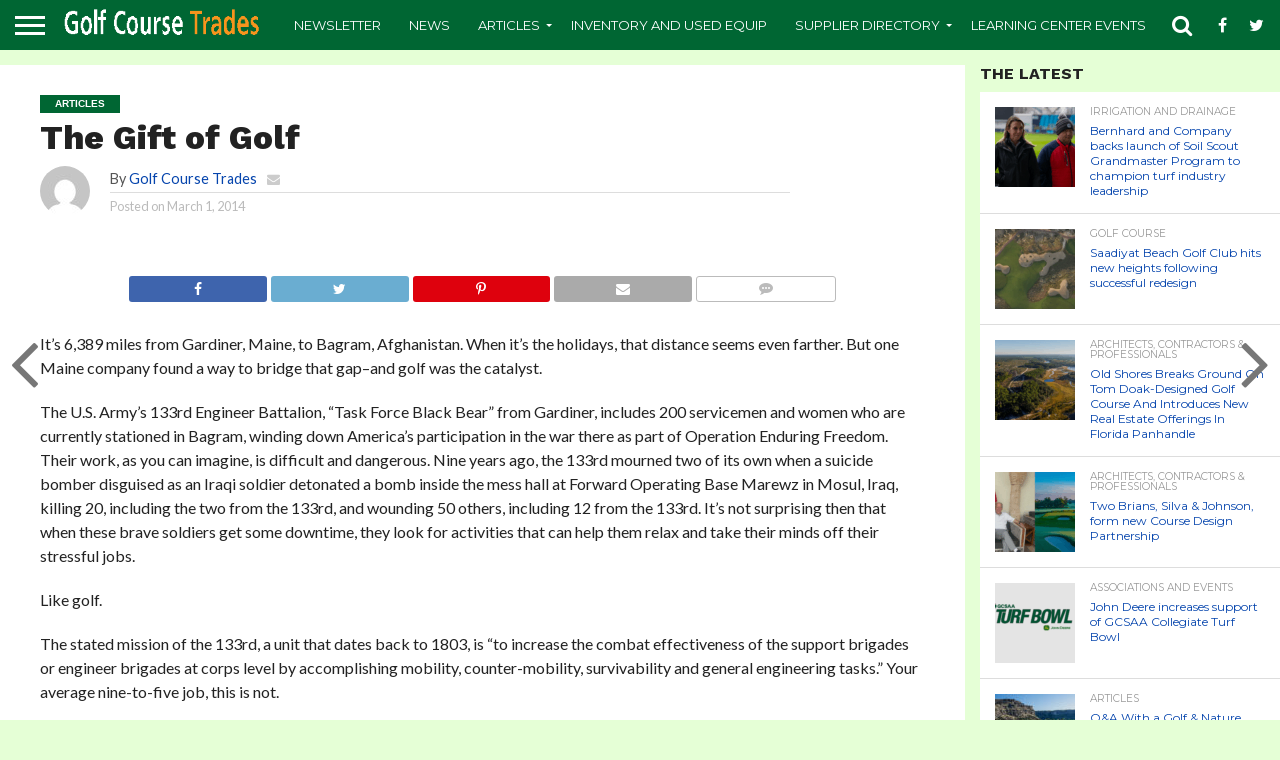

--- FILE ---
content_type: text/html; charset=UTF-8
request_url: https://www.golfcoursetrades.com/the-gift-of-golf/
body_size: 25840
content:
<!DOCTYPE html>
<html dir="ltr" lang="en-US" prefix="og: https://ogp.me/ns#">
<head>
<meta charset="UTF-8" >
<meta name="viewport" id="viewport" content="width=device-width, initial-scale=1.0, maximum-scale=1.0, minimum-scale=1.0, user-scalable=no" />


<link rel="alternate" type="application/rss+xml" title="RSS 2.0" href="https://www.golfcoursetrades.com/feed/" />
<link rel="alternate" type="text/xml" title="RSS .92" href="https://www.golfcoursetrades.com/feed/rss/" />
<link rel="alternate" type="application/atom+xml" title="Atom 0.3" href="https://www.golfcoursetrades.com/feed/atom/" />
<link rel="pingback" href="https://www.golfcoursetrades.com/xmlrpc.php" />


<meta property="og:type" content="article" />
<meta property="og:description" content="&#8220;...managed to create a makeshift golf course where we can play 9 holes&#8230; but the uneven and often hazardous terrain causes us to lose a lot of balls..." />
<meta name="twitter:card" content="summary">
<meta name="twitter:url" content="https://www.golfcoursetrades.com/the-gift-of-golf/">
<meta name="twitter:title" content="The Gift of Golf">
<meta name="twitter:description" content="&#8220;...managed to create a makeshift golf course where we can play 9 holes&#8230; but the uneven and often hazardous terrain causes us to lose a lot of balls...">


<title>The Gift of Golf | Golf Course Trades</title>
	<style>img:is([sizes="auto" i], [sizes^="auto," i]) { contain-intrinsic-size: 3000px 1500px }</style>
	
		<!-- All in One SEO 4.9.3 - aioseo.com -->
	<meta name="description" content="It’s 6,389 miles from Gardiner, Maine, to Bagram, Afghanistan. When it’s the holidays, that distance seems even farther. But one Maine company found a way to bridge that gap–and golf was the catalyst. The U.S. Army’s 133rd Engineer Battalion, “Task Force Black Bear” from Gardiner, includes 200 servicemen and women who are currently stationed in" />
	<meta name="robots" content="max-image-preview:large" />
	<meta name="author" content="Golf Course Trades"/>
	<meta name="keywords" content="articles" />
	<link rel="canonical" href="https://www.golfcoursetrades.com/the-gift-of-golf/" />
	<meta name="generator" content="All in One SEO (AIOSEO) 4.9.3" />
		<meta property="og:locale" content="en_US" />
		<meta property="og:site_name" content="Golf Course Trades | Golf Course Superintendent Online Turf Directory" />
		<meta property="og:type" content="article" />
		<meta property="og:title" content="The Gift of Golf | Golf Course Trades" />
		<meta property="og:description" content="It’s 6,389 miles from Gardiner, Maine, to Bagram, Afghanistan. When it’s the holidays, that distance seems even farther. But one Maine company found a way to bridge that gap–and golf was the catalyst. The U.S. Army’s 133rd Engineer Battalion, “Task Force Black Bear” from Gardiner, includes 200 servicemen and women who are currently stationed in" />
		<meta property="og:url" content="https://www.golfcoursetrades.com/the-gift-of-golf/" />
		<meta property="article:published_time" content="2014-03-01T00:00:00+00:00" />
		<meta property="article:modified_time" content="2014-03-01T00:00:00+00:00" />
		<meta property="article:publisher" content="https://www.facebook.com/golfcoursetrades/" />
		<script type="application/ld+json" class="aioseo-schema">
			{"@context":"https:\/\/schema.org","@graph":[{"@type":"Article","@id":"https:\/\/www.golfcoursetrades.com\/the-gift-of-golf\/#article","name":"The Gift of Golf | Golf Course Trades","headline":"The Gift of Golf","author":{"@id":"https:\/\/www.golfcoursetrades.com\/author\/golftrades\/#author"},"publisher":{"@id":"https:\/\/www.golfcoursetrades.com\/#organization"},"image":{"@type":"ImageObject","url":"https:\/\/golfcoursetrades.com\/wp-content\/uploads\/2016\/01\/cropped-favicon.jpg","@id":"https:\/\/www.golfcoursetrades.com\/#articleImage"},"datePublished":"2014-03-01T00:00:00+00:00","dateModified":"2014-03-01T00:00:00+00:00","inLanguage":"en-US","mainEntityOfPage":{"@id":"https:\/\/www.golfcoursetrades.com\/the-gift-of-golf\/#webpage"},"isPartOf":{"@id":"https:\/\/www.golfcoursetrades.com\/the-gift-of-golf\/#webpage"},"articleSection":"Articles"},{"@type":"BreadcrumbList","@id":"https:\/\/www.golfcoursetrades.com\/the-gift-of-golf\/#breadcrumblist","itemListElement":[{"@type":"ListItem","@id":"https:\/\/www.golfcoursetrades.com#listItem","position":1,"name":"Home","item":"https:\/\/www.golfcoursetrades.com","nextItem":{"@type":"ListItem","@id":"https:\/\/www.golfcoursetrades.com\/category\/articles\/#listItem","name":"Articles"}},{"@type":"ListItem","@id":"https:\/\/www.golfcoursetrades.com\/category\/articles\/#listItem","position":2,"name":"Articles","item":"https:\/\/www.golfcoursetrades.com\/category\/articles\/","nextItem":{"@type":"ListItem","@id":"https:\/\/www.golfcoursetrades.com\/the-gift-of-golf\/#listItem","name":"The Gift of Golf"},"previousItem":{"@type":"ListItem","@id":"https:\/\/www.golfcoursetrades.com#listItem","name":"Home"}},{"@type":"ListItem","@id":"https:\/\/www.golfcoursetrades.com\/the-gift-of-golf\/#listItem","position":3,"name":"The Gift of Golf","previousItem":{"@type":"ListItem","@id":"https:\/\/www.golfcoursetrades.com\/category\/articles\/#listItem","name":"Articles"}}]},{"@type":"Organization","@id":"https:\/\/www.golfcoursetrades.com\/#organization","name":"Golf Course Trades","description":"Golf Course Superintendent Online Turf Directory","url":"https:\/\/www.golfcoursetrades.com\/","telephone":"+19314848819","logo":{"@type":"ImageObject","url":"https:\/\/golfcoursetrades.com\/wp-content\/uploads\/2016\/01\/cropped-favicon.jpg","@id":"https:\/\/www.golfcoursetrades.com\/the-gift-of-golf\/#organizationLogo"},"image":{"@id":"https:\/\/www.golfcoursetrades.com\/the-gift-of-golf\/#organizationLogo"},"sameAs":["https:\/\/www.facebook.com\/golfcoursetrades\/","https:\/\/twitter.com\/GolfTrades","https:\/\/www.instagram.com\/golfcoursetrades\/","https:\/\/www.youtube.com\/channel\/UCDyweksmUPmXTE4LhpiIc4A","https:\/\/www.linkedin.com\/company\/68177073\/"]},{"@type":"Person","@id":"https:\/\/www.golfcoursetrades.com\/author\/golftrades\/#author","url":"https:\/\/www.golfcoursetrades.com\/author\/golftrades\/","name":"Golf Course Trades","image":{"@type":"ImageObject","@id":"https:\/\/www.golfcoursetrades.com\/the-gift-of-golf\/#authorImage","url":"https:\/\/secure.gravatar.com\/avatar\/51d9e42a8ef41d6d89b11271b94c59ca1c2fb32ca78411d8ddfeb1a631ee7ff8?s=96&d=mm&r=g","width":96,"height":96,"caption":"Golf Course Trades"}},{"@type":"WebPage","@id":"https:\/\/www.golfcoursetrades.com\/the-gift-of-golf\/#webpage","url":"https:\/\/www.golfcoursetrades.com\/the-gift-of-golf\/","name":"The Gift of Golf | Golf Course Trades","description":"It\u2019s 6,389 miles from Gardiner, Maine, to Bagram, Afghanistan. When it\u2019s the holidays, that distance seems even farther. But one Maine company found a way to bridge that gap\u2013and golf was the catalyst. The U.S. Army\u2019s 133rd Engineer Battalion, \u201cTask Force Black Bear\u201d from Gardiner, includes 200 servicemen and women who are currently stationed in","inLanguage":"en-US","isPartOf":{"@id":"https:\/\/www.golfcoursetrades.com\/#website"},"breadcrumb":{"@id":"https:\/\/www.golfcoursetrades.com\/the-gift-of-golf\/#breadcrumblist"},"author":{"@id":"https:\/\/www.golfcoursetrades.com\/author\/golftrades\/#author"},"creator":{"@id":"https:\/\/www.golfcoursetrades.com\/author\/golftrades\/#author"},"datePublished":"2014-03-01T00:00:00+00:00","dateModified":"2014-03-01T00:00:00+00:00"},{"@type":"WebSite","@id":"https:\/\/www.golfcoursetrades.com\/#website","url":"https:\/\/www.golfcoursetrades.com\/","name":"Golf Course Trades","description":"Golf Course Superintendent Online Turf Directory","inLanguage":"en-US","publisher":{"@id":"https:\/\/www.golfcoursetrades.com\/#organization"}}]}
		</script>
		<!-- All in One SEO -->

<link rel="amphtml" href="https://www.golfcoursetrades.com/the-gift-of-golf/amp/" /><meta name="generator" content="AMP for WP 1.1.11"/><link rel='dns-prefetch' href='//www.google.com' />
<link rel='dns-prefetch' href='//www.googletagmanager.com' />
<link rel='dns-prefetch' href='//netdna.bootstrapcdn.com' />
<link rel='dns-prefetch' href='//fonts.googleapis.com' />
<link rel="alternate" type="application/rss+xml" title="Golf Course Trades &raquo; Feed" href="https://www.golfcoursetrades.com/feed/" />
<link rel="alternate" type="application/rss+xml" title="Golf Course Trades &raquo; Comments Feed" href="https://www.golfcoursetrades.com/comments/feed/" />
		<!-- This site uses the Google Analytics by ExactMetrics plugin v8.11.1 - Using Analytics tracking - https://www.exactmetrics.com/ -->
							<script src="//www.googletagmanager.com/gtag/js?id=G-VNGP9DS9PE"  data-cfasync="false" data-wpfc-render="false" type="text/javascript" async></script>
			<script data-cfasync="false" data-wpfc-render="false" type="text/javascript">
				var em_version = '8.11.1';
				var em_track_user = true;
				var em_no_track_reason = '';
								var ExactMetricsDefaultLocations = {"page_location":"https:\/\/www.golfcoursetrades.com\/the-gift-of-golf\/"};
								if ( typeof ExactMetricsPrivacyGuardFilter === 'function' ) {
					var ExactMetricsLocations = (typeof ExactMetricsExcludeQuery === 'object') ? ExactMetricsPrivacyGuardFilter( ExactMetricsExcludeQuery ) : ExactMetricsPrivacyGuardFilter( ExactMetricsDefaultLocations );
				} else {
					var ExactMetricsLocations = (typeof ExactMetricsExcludeQuery === 'object') ? ExactMetricsExcludeQuery : ExactMetricsDefaultLocations;
				}

								var disableStrs = [
										'ga-disable-G-VNGP9DS9PE',
									];

				/* Function to detect opted out users */
				function __gtagTrackerIsOptedOut() {
					for (var index = 0; index < disableStrs.length; index++) {
						if (document.cookie.indexOf(disableStrs[index] + '=true') > -1) {
							return true;
						}
					}

					return false;
				}

				/* Disable tracking if the opt-out cookie exists. */
				if (__gtagTrackerIsOptedOut()) {
					for (var index = 0; index < disableStrs.length; index++) {
						window[disableStrs[index]] = true;
					}
				}

				/* Opt-out function */
				function __gtagTrackerOptout() {
					for (var index = 0; index < disableStrs.length; index++) {
						document.cookie = disableStrs[index] + '=true; expires=Thu, 31 Dec 2099 23:59:59 UTC; path=/';
						window[disableStrs[index]] = true;
					}
				}

				if ('undefined' === typeof gaOptout) {
					function gaOptout() {
						__gtagTrackerOptout();
					}
				}
								window.dataLayer = window.dataLayer || [];

				window.ExactMetricsDualTracker = {
					helpers: {},
					trackers: {},
				};
				if (em_track_user) {
					function __gtagDataLayer() {
						dataLayer.push(arguments);
					}

					function __gtagTracker(type, name, parameters) {
						if (!parameters) {
							parameters = {};
						}

						if (parameters.send_to) {
							__gtagDataLayer.apply(null, arguments);
							return;
						}

						if (type === 'event') {
														parameters.send_to = exactmetrics_frontend.v4_id;
							var hookName = name;
							if (typeof parameters['event_category'] !== 'undefined') {
								hookName = parameters['event_category'] + ':' + name;
							}

							if (typeof ExactMetricsDualTracker.trackers[hookName] !== 'undefined') {
								ExactMetricsDualTracker.trackers[hookName](parameters);
							} else {
								__gtagDataLayer('event', name, parameters);
							}
							
						} else {
							__gtagDataLayer.apply(null, arguments);
						}
					}

					__gtagTracker('js', new Date());
					__gtagTracker('set', {
						'developer_id.dNDMyYj': true,
											});
					if ( ExactMetricsLocations.page_location ) {
						__gtagTracker('set', ExactMetricsLocations);
					}
										__gtagTracker('config', 'G-VNGP9DS9PE', {"forceSSL":"true"} );
										window.gtag = __gtagTracker;										(function () {
						/* https://developers.google.com/analytics/devguides/collection/analyticsjs/ */
						/* ga and __gaTracker compatibility shim. */
						var noopfn = function () {
							return null;
						};
						var newtracker = function () {
							return new Tracker();
						};
						var Tracker = function () {
							return null;
						};
						var p = Tracker.prototype;
						p.get = noopfn;
						p.set = noopfn;
						p.send = function () {
							var args = Array.prototype.slice.call(arguments);
							args.unshift('send');
							__gaTracker.apply(null, args);
						};
						var __gaTracker = function () {
							var len = arguments.length;
							if (len === 0) {
								return;
							}
							var f = arguments[len - 1];
							if (typeof f !== 'object' || f === null || typeof f.hitCallback !== 'function') {
								if ('send' === arguments[0]) {
									var hitConverted, hitObject = false, action;
									if ('event' === arguments[1]) {
										if ('undefined' !== typeof arguments[3]) {
											hitObject = {
												'eventAction': arguments[3],
												'eventCategory': arguments[2],
												'eventLabel': arguments[4],
												'value': arguments[5] ? arguments[5] : 1,
											}
										}
									}
									if ('pageview' === arguments[1]) {
										if ('undefined' !== typeof arguments[2]) {
											hitObject = {
												'eventAction': 'page_view',
												'page_path': arguments[2],
											}
										}
									}
									if (typeof arguments[2] === 'object') {
										hitObject = arguments[2];
									}
									if (typeof arguments[5] === 'object') {
										Object.assign(hitObject, arguments[5]);
									}
									if ('undefined' !== typeof arguments[1].hitType) {
										hitObject = arguments[1];
										if ('pageview' === hitObject.hitType) {
											hitObject.eventAction = 'page_view';
										}
									}
									if (hitObject) {
										action = 'timing' === arguments[1].hitType ? 'timing_complete' : hitObject.eventAction;
										hitConverted = mapArgs(hitObject);
										__gtagTracker('event', action, hitConverted);
									}
								}
								return;
							}

							function mapArgs(args) {
								var arg, hit = {};
								var gaMap = {
									'eventCategory': 'event_category',
									'eventAction': 'event_action',
									'eventLabel': 'event_label',
									'eventValue': 'event_value',
									'nonInteraction': 'non_interaction',
									'timingCategory': 'event_category',
									'timingVar': 'name',
									'timingValue': 'value',
									'timingLabel': 'event_label',
									'page': 'page_path',
									'location': 'page_location',
									'title': 'page_title',
									'referrer' : 'page_referrer',
								};
								for (arg in args) {
																		if (!(!args.hasOwnProperty(arg) || !gaMap.hasOwnProperty(arg))) {
										hit[gaMap[arg]] = args[arg];
									} else {
										hit[arg] = args[arg];
									}
								}
								return hit;
							}

							try {
								f.hitCallback();
							} catch (ex) {
							}
						};
						__gaTracker.create = newtracker;
						__gaTracker.getByName = newtracker;
						__gaTracker.getAll = function () {
							return [];
						};
						__gaTracker.remove = noopfn;
						__gaTracker.loaded = true;
						window['__gaTracker'] = __gaTracker;
					})();
									} else {
										console.log("");
					(function () {
						function __gtagTracker() {
							return null;
						}

						window['__gtagTracker'] = __gtagTracker;
						window['gtag'] = __gtagTracker;
					})();
									}
			</script>
							<!-- / Google Analytics by ExactMetrics -->
		<script type="text/javascript">
/* <![CDATA[ */
window._wpemojiSettings = {"baseUrl":"https:\/\/s.w.org\/images\/core\/emoji\/16.0.1\/72x72\/","ext":".png","svgUrl":"https:\/\/s.w.org\/images\/core\/emoji\/16.0.1\/svg\/","svgExt":".svg","source":{"concatemoji":"https:\/\/www.golfcoursetrades.com\/wp-includes\/js\/wp-emoji-release.min.js?ver=6.8.3"}};
/*! This file is auto-generated */
!function(s,n){var o,i,e;function c(e){try{var t={supportTests:e,timestamp:(new Date).valueOf()};sessionStorage.setItem(o,JSON.stringify(t))}catch(e){}}function p(e,t,n){e.clearRect(0,0,e.canvas.width,e.canvas.height),e.fillText(t,0,0);var t=new Uint32Array(e.getImageData(0,0,e.canvas.width,e.canvas.height).data),a=(e.clearRect(0,0,e.canvas.width,e.canvas.height),e.fillText(n,0,0),new Uint32Array(e.getImageData(0,0,e.canvas.width,e.canvas.height).data));return t.every(function(e,t){return e===a[t]})}function u(e,t){e.clearRect(0,0,e.canvas.width,e.canvas.height),e.fillText(t,0,0);for(var n=e.getImageData(16,16,1,1),a=0;a<n.data.length;a++)if(0!==n.data[a])return!1;return!0}function f(e,t,n,a){switch(t){case"flag":return n(e,"\ud83c\udff3\ufe0f\u200d\u26a7\ufe0f","\ud83c\udff3\ufe0f\u200b\u26a7\ufe0f")?!1:!n(e,"\ud83c\udde8\ud83c\uddf6","\ud83c\udde8\u200b\ud83c\uddf6")&&!n(e,"\ud83c\udff4\udb40\udc67\udb40\udc62\udb40\udc65\udb40\udc6e\udb40\udc67\udb40\udc7f","\ud83c\udff4\u200b\udb40\udc67\u200b\udb40\udc62\u200b\udb40\udc65\u200b\udb40\udc6e\u200b\udb40\udc67\u200b\udb40\udc7f");case"emoji":return!a(e,"\ud83e\udedf")}return!1}function g(e,t,n,a){var r="undefined"!=typeof WorkerGlobalScope&&self instanceof WorkerGlobalScope?new OffscreenCanvas(300,150):s.createElement("canvas"),o=r.getContext("2d",{willReadFrequently:!0}),i=(o.textBaseline="top",o.font="600 32px Arial",{});return e.forEach(function(e){i[e]=t(o,e,n,a)}),i}function t(e){var t=s.createElement("script");t.src=e,t.defer=!0,s.head.appendChild(t)}"undefined"!=typeof Promise&&(o="wpEmojiSettingsSupports",i=["flag","emoji"],n.supports={everything:!0,everythingExceptFlag:!0},e=new Promise(function(e){s.addEventListener("DOMContentLoaded",e,{once:!0})}),new Promise(function(t){var n=function(){try{var e=JSON.parse(sessionStorage.getItem(o));if("object"==typeof e&&"number"==typeof e.timestamp&&(new Date).valueOf()<e.timestamp+604800&&"object"==typeof e.supportTests)return e.supportTests}catch(e){}return null}();if(!n){if("undefined"!=typeof Worker&&"undefined"!=typeof OffscreenCanvas&&"undefined"!=typeof URL&&URL.createObjectURL&&"undefined"!=typeof Blob)try{var e="postMessage("+g.toString()+"("+[JSON.stringify(i),f.toString(),p.toString(),u.toString()].join(",")+"));",a=new Blob([e],{type:"text/javascript"}),r=new Worker(URL.createObjectURL(a),{name:"wpTestEmojiSupports"});return void(r.onmessage=function(e){c(n=e.data),r.terminate(),t(n)})}catch(e){}c(n=g(i,f,p,u))}t(n)}).then(function(e){for(var t in e)n.supports[t]=e[t],n.supports.everything=n.supports.everything&&n.supports[t],"flag"!==t&&(n.supports.everythingExceptFlag=n.supports.everythingExceptFlag&&n.supports[t]);n.supports.everythingExceptFlag=n.supports.everythingExceptFlag&&!n.supports.flag,n.DOMReady=!1,n.readyCallback=function(){n.DOMReady=!0}}).then(function(){return e}).then(function(){var e;n.supports.everything||(n.readyCallback(),(e=n.source||{}).concatemoji?t(e.concatemoji):e.wpemoji&&e.twemoji&&(t(e.twemoji),t(e.wpemoji)))}))}((window,document),window._wpemojiSettings);
/* ]]> */
</script>
<style id='wp-emoji-styles-inline-css' type='text/css'>

	img.wp-smiley, img.emoji {
		display: inline !important;
		border: none !important;
		box-shadow: none !important;
		height: 1em !important;
		width: 1em !important;
		margin: 0 0.07em !important;
		vertical-align: -0.1em !important;
		background: none !important;
		padding: 0 !important;
	}
</style>
<link rel='stylesheet' id='wp-block-library-css' href='https://www.golfcoursetrades.com/wp-includes/css/dist/block-library/style.min.css?ver=6.8.3' type='text/css' media='all' />
<style id='classic-theme-styles-inline-css' type='text/css'>
/*! This file is auto-generated */
.wp-block-button__link{color:#fff;background-color:#32373c;border-radius:9999px;box-shadow:none;text-decoration:none;padding:calc(.667em + 2px) calc(1.333em + 2px);font-size:1.125em}.wp-block-file__button{background:#32373c;color:#fff;text-decoration:none}
</style>
<link rel='stylesheet' id='aioseo/css/src/vue/standalone/blocks/table-of-contents/global.scss-css' href='https://www.golfcoursetrades.com/wp-content/plugins/all-in-one-seo-pack/dist/Lite/assets/css/table-of-contents/global.e90f6d47.css?ver=4.9.3' type='text/css' media='all' />
<style id='global-styles-inline-css' type='text/css'>
:root{--wp--preset--aspect-ratio--square: 1;--wp--preset--aspect-ratio--4-3: 4/3;--wp--preset--aspect-ratio--3-4: 3/4;--wp--preset--aspect-ratio--3-2: 3/2;--wp--preset--aspect-ratio--2-3: 2/3;--wp--preset--aspect-ratio--16-9: 16/9;--wp--preset--aspect-ratio--9-16: 9/16;--wp--preset--color--black: #000000;--wp--preset--color--cyan-bluish-gray: #abb8c3;--wp--preset--color--white: #ffffff;--wp--preset--color--pale-pink: #f78da7;--wp--preset--color--vivid-red: #cf2e2e;--wp--preset--color--luminous-vivid-orange: #ff6900;--wp--preset--color--luminous-vivid-amber: #fcb900;--wp--preset--color--light-green-cyan: #7bdcb5;--wp--preset--color--vivid-green-cyan: #00d084;--wp--preset--color--pale-cyan-blue: #8ed1fc;--wp--preset--color--vivid-cyan-blue: #0693e3;--wp--preset--color--vivid-purple: #9b51e0;--wp--preset--gradient--vivid-cyan-blue-to-vivid-purple: linear-gradient(135deg,rgba(6,147,227,1) 0%,rgb(155,81,224) 100%);--wp--preset--gradient--light-green-cyan-to-vivid-green-cyan: linear-gradient(135deg,rgb(122,220,180) 0%,rgb(0,208,130) 100%);--wp--preset--gradient--luminous-vivid-amber-to-luminous-vivid-orange: linear-gradient(135deg,rgba(252,185,0,1) 0%,rgba(255,105,0,1) 100%);--wp--preset--gradient--luminous-vivid-orange-to-vivid-red: linear-gradient(135deg,rgba(255,105,0,1) 0%,rgb(207,46,46) 100%);--wp--preset--gradient--very-light-gray-to-cyan-bluish-gray: linear-gradient(135deg,rgb(238,238,238) 0%,rgb(169,184,195) 100%);--wp--preset--gradient--cool-to-warm-spectrum: linear-gradient(135deg,rgb(74,234,220) 0%,rgb(151,120,209) 20%,rgb(207,42,186) 40%,rgb(238,44,130) 60%,rgb(251,105,98) 80%,rgb(254,248,76) 100%);--wp--preset--gradient--blush-light-purple: linear-gradient(135deg,rgb(255,206,236) 0%,rgb(152,150,240) 100%);--wp--preset--gradient--blush-bordeaux: linear-gradient(135deg,rgb(254,205,165) 0%,rgb(254,45,45) 50%,rgb(107,0,62) 100%);--wp--preset--gradient--luminous-dusk: linear-gradient(135deg,rgb(255,203,112) 0%,rgb(199,81,192) 50%,rgb(65,88,208) 100%);--wp--preset--gradient--pale-ocean: linear-gradient(135deg,rgb(255,245,203) 0%,rgb(182,227,212) 50%,rgb(51,167,181) 100%);--wp--preset--gradient--electric-grass: linear-gradient(135deg,rgb(202,248,128) 0%,rgb(113,206,126) 100%);--wp--preset--gradient--midnight: linear-gradient(135deg,rgb(2,3,129) 0%,rgb(40,116,252) 100%);--wp--preset--font-size--small: 13px;--wp--preset--font-size--medium: 20px;--wp--preset--font-size--large: 36px;--wp--preset--font-size--x-large: 42px;--wp--preset--spacing--20: 0.44rem;--wp--preset--spacing--30: 0.67rem;--wp--preset--spacing--40: 1rem;--wp--preset--spacing--50: 1.5rem;--wp--preset--spacing--60: 2.25rem;--wp--preset--spacing--70: 3.38rem;--wp--preset--spacing--80: 5.06rem;--wp--preset--shadow--natural: 6px 6px 9px rgba(0, 0, 0, 0.2);--wp--preset--shadow--deep: 12px 12px 50px rgba(0, 0, 0, 0.4);--wp--preset--shadow--sharp: 6px 6px 0px rgba(0, 0, 0, 0.2);--wp--preset--shadow--outlined: 6px 6px 0px -3px rgba(255, 255, 255, 1), 6px 6px rgba(0, 0, 0, 1);--wp--preset--shadow--crisp: 6px 6px 0px rgba(0, 0, 0, 1);}:where(.is-layout-flex){gap: 0.5em;}:where(.is-layout-grid){gap: 0.5em;}body .is-layout-flex{display: flex;}.is-layout-flex{flex-wrap: wrap;align-items: center;}.is-layout-flex > :is(*, div){margin: 0;}body .is-layout-grid{display: grid;}.is-layout-grid > :is(*, div){margin: 0;}:where(.wp-block-columns.is-layout-flex){gap: 2em;}:where(.wp-block-columns.is-layout-grid){gap: 2em;}:where(.wp-block-post-template.is-layout-flex){gap: 1.25em;}:where(.wp-block-post-template.is-layout-grid){gap: 1.25em;}.has-black-color{color: var(--wp--preset--color--black) !important;}.has-cyan-bluish-gray-color{color: var(--wp--preset--color--cyan-bluish-gray) !important;}.has-white-color{color: var(--wp--preset--color--white) !important;}.has-pale-pink-color{color: var(--wp--preset--color--pale-pink) !important;}.has-vivid-red-color{color: var(--wp--preset--color--vivid-red) !important;}.has-luminous-vivid-orange-color{color: var(--wp--preset--color--luminous-vivid-orange) !important;}.has-luminous-vivid-amber-color{color: var(--wp--preset--color--luminous-vivid-amber) !important;}.has-light-green-cyan-color{color: var(--wp--preset--color--light-green-cyan) !important;}.has-vivid-green-cyan-color{color: var(--wp--preset--color--vivid-green-cyan) !important;}.has-pale-cyan-blue-color{color: var(--wp--preset--color--pale-cyan-blue) !important;}.has-vivid-cyan-blue-color{color: var(--wp--preset--color--vivid-cyan-blue) !important;}.has-vivid-purple-color{color: var(--wp--preset--color--vivid-purple) !important;}.has-black-background-color{background-color: var(--wp--preset--color--black) !important;}.has-cyan-bluish-gray-background-color{background-color: var(--wp--preset--color--cyan-bluish-gray) !important;}.has-white-background-color{background-color: var(--wp--preset--color--white) !important;}.has-pale-pink-background-color{background-color: var(--wp--preset--color--pale-pink) !important;}.has-vivid-red-background-color{background-color: var(--wp--preset--color--vivid-red) !important;}.has-luminous-vivid-orange-background-color{background-color: var(--wp--preset--color--luminous-vivid-orange) !important;}.has-luminous-vivid-amber-background-color{background-color: var(--wp--preset--color--luminous-vivid-amber) !important;}.has-light-green-cyan-background-color{background-color: var(--wp--preset--color--light-green-cyan) !important;}.has-vivid-green-cyan-background-color{background-color: var(--wp--preset--color--vivid-green-cyan) !important;}.has-pale-cyan-blue-background-color{background-color: var(--wp--preset--color--pale-cyan-blue) !important;}.has-vivid-cyan-blue-background-color{background-color: var(--wp--preset--color--vivid-cyan-blue) !important;}.has-vivid-purple-background-color{background-color: var(--wp--preset--color--vivid-purple) !important;}.has-black-border-color{border-color: var(--wp--preset--color--black) !important;}.has-cyan-bluish-gray-border-color{border-color: var(--wp--preset--color--cyan-bluish-gray) !important;}.has-white-border-color{border-color: var(--wp--preset--color--white) !important;}.has-pale-pink-border-color{border-color: var(--wp--preset--color--pale-pink) !important;}.has-vivid-red-border-color{border-color: var(--wp--preset--color--vivid-red) !important;}.has-luminous-vivid-orange-border-color{border-color: var(--wp--preset--color--luminous-vivid-orange) !important;}.has-luminous-vivid-amber-border-color{border-color: var(--wp--preset--color--luminous-vivid-amber) !important;}.has-light-green-cyan-border-color{border-color: var(--wp--preset--color--light-green-cyan) !important;}.has-vivid-green-cyan-border-color{border-color: var(--wp--preset--color--vivid-green-cyan) !important;}.has-pale-cyan-blue-border-color{border-color: var(--wp--preset--color--pale-cyan-blue) !important;}.has-vivid-cyan-blue-border-color{border-color: var(--wp--preset--color--vivid-cyan-blue) !important;}.has-vivid-purple-border-color{border-color: var(--wp--preset--color--vivid-purple) !important;}.has-vivid-cyan-blue-to-vivid-purple-gradient-background{background: var(--wp--preset--gradient--vivid-cyan-blue-to-vivid-purple) !important;}.has-light-green-cyan-to-vivid-green-cyan-gradient-background{background: var(--wp--preset--gradient--light-green-cyan-to-vivid-green-cyan) !important;}.has-luminous-vivid-amber-to-luminous-vivid-orange-gradient-background{background: var(--wp--preset--gradient--luminous-vivid-amber-to-luminous-vivid-orange) !important;}.has-luminous-vivid-orange-to-vivid-red-gradient-background{background: var(--wp--preset--gradient--luminous-vivid-orange-to-vivid-red) !important;}.has-very-light-gray-to-cyan-bluish-gray-gradient-background{background: var(--wp--preset--gradient--very-light-gray-to-cyan-bluish-gray) !important;}.has-cool-to-warm-spectrum-gradient-background{background: var(--wp--preset--gradient--cool-to-warm-spectrum) !important;}.has-blush-light-purple-gradient-background{background: var(--wp--preset--gradient--blush-light-purple) !important;}.has-blush-bordeaux-gradient-background{background: var(--wp--preset--gradient--blush-bordeaux) !important;}.has-luminous-dusk-gradient-background{background: var(--wp--preset--gradient--luminous-dusk) !important;}.has-pale-ocean-gradient-background{background: var(--wp--preset--gradient--pale-ocean) !important;}.has-electric-grass-gradient-background{background: var(--wp--preset--gradient--electric-grass) !important;}.has-midnight-gradient-background{background: var(--wp--preset--gradient--midnight) !important;}.has-small-font-size{font-size: var(--wp--preset--font-size--small) !important;}.has-medium-font-size{font-size: var(--wp--preset--font-size--medium) !important;}.has-large-font-size{font-size: var(--wp--preset--font-size--large) !important;}.has-x-large-font-size{font-size: var(--wp--preset--font-size--x-large) !important;}
:where(.wp-block-post-template.is-layout-flex){gap: 1.25em;}:where(.wp-block-post-template.is-layout-grid){gap: 1.25em;}
:where(.wp-block-columns.is-layout-flex){gap: 2em;}:where(.wp-block-columns.is-layout-grid){gap: 2em;}
:root :where(.wp-block-pullquote){font-size: 1.5em;line-height: 1.6;}
</style>
<link rel='stylesheet' id='ctct_form_styles-css' href='https://www.golfcoursetrades.com/wp-content/plugins/constant-contact-forms/assets/css/style.css?ver=2.15.2' type='text/css' media='all' />
<link rel='stylesheet' id='wp-components-css' href='https://www.golfcoursetrades.com/wp-includes/css/dist/components/style.min.css?ver=6.8.3' type='text/css' media='all' />
<link rel='stylesheet' id='godaddy-styles-css' href='https://www.golfcoursetrades.com/wp-content/mu-plugins/vendor/wpex/godaddy-launch/includes/Dependencies/GoDaddy/Styles/build/latest.css?ver=2.0.2' type='text/css' media='all' />
<link rel='stylesheet' id='mvp-reset-css' href='https://www.golfcoursetrades.com/wp-content/themes/flex-mag/css/reset.css?ver=6.8.3' type='text/css' media='all' />
<link rel='stylesheet' id='mvp-fontawesome-css' href='//netdna.bootstrapcdn.com/font-awesome/4.7.0/css/font-awesome.css?ver=6.8.3' type='text/css' media='all' />
<link rel='stylesheet' id='mvp-style-css' href='https://www.golfcoursetrades.com/wp-content/themes/flex-mag/style.css?ver=6.8.3' type='text/css' media='all' />
<!--[if lt IE 10]>
<link rel='stylesheet' id='mvp-iecss-css' href='https://www.golfcoursetrades.com/wp-content/themes/flex-mag/css/iecss.css?ver=6.8.3' type='text/css' media='all' />
<![endif]-->
<link rel='stylesheet' id='mvp-fonts-css' href='//fonts.googleapis.com/css?family=Oswald%3A400%2C700%7CLato%3A400%2C700%7CWork+Sans%3A900%7CMontserrat%3A400%2C700%7COpen+Sans%3A800%7CPlayfair+Display%3A400%2C700%2C900%7CQuicksand%7CRaleway%3A200%2C400%2C700%7CRoboto+Slab%3A400%2C700%7CWork+Sans%3A100%2C200%2C300%2C400%2C500%2C600%2C700%2C800%2C900%7CMontserrat%3A100%2C200%2C300%2C400%2C500%2C600%2C700%2C800%2C900%7CWork+Sans%3A100%2C200%2C300%2C400%2C500%2C600%2C700%2C800%2C900%7CLato%3A100%2C200%2C300%2C400%2C500%2C600%2C700%2C800%2C900%7CMontserrat%3A100%2C200%2C300%2C400%2C500%2C600%2C700%2C800%2C900%26subset%3Dlatin%2Clatin-ext%2Ccyrillic%2Ccyrillic-ext%2Cgreek-ext%2Cgreek%2Cvietnamese' type='text/css' media='all' />
<link rel='stylesheet' id='mvp-media-queries-css' href='https://www.golfcoursetrades.com/wp-content/themes/flex-mag/css/media-queries.css?ver=6.8.3' type='text/css' media='all' />
<link rel='stylesheet' id='elementor-frontend-css' href='https://www.golfcoursetrades.com/wp-content/plugins/elementor/assets/css/frontend.min.css?ver=3.34.1' type='text/css' media='all' />
<link rel='stylesheet' id='widget-heading-css' href='https://www.golfcoursetrades.com/wp-content/plugins/elementor/assets/css/widget-heading.min.css?ver=3.34.1' type='text/css' media='all' />
<link rel='stylesheet' id='widget-form-css' href='https://www.golfcoursetrades.com/wp-content/plugins/elementor-pro/assets/css/widget-form.min.css?ver=3.33.2' type='text/css' media='all' />
<link rel='stylesheet' id='e-animation-fadeIn-css' href='https://www.golfcoursetrades.com/wp-content/plugins/elementor/assets/lib/animations/styles/fadeIn.min.css?ver=3.34.1' type='text/css' media='all' />
<link rel='stylesheet' id='e-popup-css' href='https://www.golfcoursetrades.com/wp-content/plugins/elementor-pro/assets/css/conditionals/popup.min.css?ver=3.33.2' type='text/css' media='all' />
<link rel='stylesheet' id='elementor-icons-css' href='https://www.golfcoursetrades.com/wp-content/plugins/elementor/assets/lib/eicons/css/elementor-icons.min.css?ver=5.45.0' type='text/css' media='all' />
<link rel='stylesheet' id='elementor-post-8070-css' href='https://www.golfcoursetrades.com/wp-content/uploads/elementor/css/post-8070.css?ver=1768646579' type='text/css' media='all' />
<link rel='stylesheet' id='elementor-post-12000-css' href='https://www.golfcoursetrades.com/wp-content/uploads/elementor/css/post-12000.css?ver=1768646579' type='text/css' media='all' />
<link rel='stylesheet' id='elementor-gf-local-roboto-css' href='https://www.golfcoursetrades.com/wp-content/uploads/elementor/google-fonts/css/roboto.css?ver=1742228074' type='text/css' media='all' />
<link rel='stylesheet' id='elementor-gf-local-robotoslab-css' href='https://www.golfcoursetrades.com/wp-content/uploads/elementor/google-fonts/css/robotoslab.css?ver=1742228079' type='text/css' media='all' />
<script type="text/javascript" src="https://www.golfcoursetrades.com/wp-content/plugins/google-analytics-dashboard-for-wp/assets/js/frontend-gtag.min.js?ver=8.11.1" id="exactmetrics-frontend-script-js" async="async" data-wp-strategy="async"></script>
<script data-cfasync="false" data-wpfc-render="false" type="text/javascript" id='exactmetrics-frontend-script-js-extra'>/* <![CDATA[ */
var exactmetrics_frontend = {"js_events_tracking":"true","download_extensions":"zip,mp3,mpeg,pdf,docx,pptx,xlsx,rar","inbound_paths":"[{\"path\":\"\\\/go\\\/\",\"label\":\"affiliate\"},{\"path\":\"\\\/recommend\\\/\",\"label\":\"affiliate\"}]","home_url":"https:\/\/www.golfcoursetrades.com","hash_tracking":"false","v4_id":"G-VNGP9DS9PE"};/* ]]> */
</script>
<script type="text/javascript" src="https://www.golfcoursetrades.com/wp-includes/js/jquery/jquery.min.js?ver=3.7.1" id="jquery-core-js"></script>
<script type="text/javascript" src="https://www.golfcoursetrades.com/wp-includes/js/jquery/jquery-migrate.min.js?ver=3.4.1" id="jquery-migrate-js"></script>

<!-- Google tag (gtag.js) snippet added by Site Kit -->
<!-- Google Analytics snippet added by Site Kit -->
<script type="text/javascript" src="https://www.googletagmanager.com/gtag/js?id=G-801QZE5WVB" id="google_gtagjs-js" async></script>
<script type="text/javascript" id="google_gtagjs-js-after">
/* <![CDATA[ */
window.dataLayer = window.dataLayer || [];function gtag(){dataLayer.push(arguments);}
gtag("set","linker",{"domains":["www.golfcoursetrades.com"]});
gtag("js", new Date());
gtag("set", "developer_id.dZTNiMT", true);
gtag("config", "G-801QZE5WVB");
/* ]]> */
</script>
<link rel="https://api.w.org/" href="https://www.golfcoursetrades.com/wp-json/" /><link rel="alternate" title="JSON" type="application/json" href="https://www.golfcoursetrades.com/wp-json/wp/v2/posts/123" /><link rel="EditURI" type="application/rsd+xml" title="RSD" href="https://www.golfcoursetrades.com/xmlrpc.php?rsd" />
<meta name="generator" content="WordPress 6.8.3" />
<link rel='shortlink' href='https://www.golfcoursetrades.com/?p=123' />
<link rel="alternate" title="oEmbed (JSON)" type="application/json+oembed" href="https://www.golfcoursetrades.com/wp-json/oembed/1.0/embed?url=https%3A%2F%2Fwww.golfcoursetrades.com%2Fthe-gift-of-golf%2F" />
<link rel="alternate" title="oEmbed (XML)" type="text/xml+oembed" href="https://www.golfcoursetrades.com/wp-json/oembed/1.0/embed?url=https%3A%2F%2Fwww.golfcoursetrades.com%2Fthe-gift-of-golf%2F&#038;format=xml" />

<!-- This site is using AdRotate v5.17.2 to display their advertisements - https://ajdg.solutions/ -->
<!-- AdRotate CSS -->
<style type="text/css" media="screen">
	.g { margin:0px; padding:0px; overflow:hidden; line-height:1; zoom:1; }
	.g img { height:auto; }
	.g-col { position:relative; float:left; }
	.g-col:first-child { margin-left: 0; }
	.g-col:last-child { margin-right: 0; }
	.g-1 {  margin: 0 auto; }
	@media only screen and (max-width: 480px) {
		.g-col, .g-dyn, .g-single { width:100%; margin-left:0; margin-right:0; }
	}
</style>
<!-- /AdRotate CSS -->

<meta name="cdp-version" content="1.5.0" /><meta name="generator" content="Site Kit by Google 1.170.0" />
<style type='text/css'>

#wallpaper {
	background: url() no-repeat 50% 0;
	}
body,
.blog-widget-text p,
.feat-widget-text p,
.post-info-right,
span.post-excerpt,
span.feat-caption,
span.soc-count-text,
#content-main p,
#commentspopup .comments-pop,
.archive-list-text p,
.author-box-bot p,
#post-404 p,
.foot-widget,
#home-feat-text p,
.feat-top2-left-text p,
.feat-wide1-text p,
.feat-wide4-text p,
#content-main table,
.foot-copy p,
.video-main-text p {
	font-family: 'Lato', sans-serif;
	}

a,
a:visited,
.post-info-name a {
	color: #0645AD;
	}

a:hover {
	color: #0645AD;
	}

.fly-but-wrap,
span.feat-cat,
span.post-head-cat,
.prev-next-text a,
.prev-next-text a:visited,
.prev-next-text a:hover {
	background: #006633;
	}

.fly-but-wrap {
	background: 006633;
	}

.fly-but-wrap span {
	background: #ffffff;
	}

.woocommerce .star-rating span:before {
	color: #006633;
	}

.woocommerce .widget_price_filter .ui-slider .ui-slider-range,
.woocommerce .widget_price_filter .ui-slider .ui-slider-handle {
	background-color: #006633;
	}

.woocommerce span.onsale,
.woocommerce #respond input#submit.alt,
.woocommerce a.button.alt,
.woocommerce button.button.alt,
.woocommerce input.button.alt,
.woocommerce #respond input#submit.alt:hover,
.woocommerce a.button.alt:hover,
.woocommerce button.button.alt:hover,
.woocommerce input.button.alt:hover {
	background-color: #006633;
	}

span.post-header {
	border-top: 4px solid #006633;
	}

#main-nav-wrap,
nav.main-menu-wrap,
.nav-logo,
.nav-right-wrap,
.nav-menu-out,
.nav-logo-out,
#head-main-top {
	-webkit-backface-visibility: hidden;
	background: #006633;
	}

nav.main-menu-wrap ul li a,
.nav-menu-out:hover ul li:hover a,
.nav-menu-out:hover span.nav-search-but:hover i,
.nav-menu-out:hover span.nav-soc-but:hover i,
span.nav-search-but i,
span.nav-soc-but i {
	color: #ffffff;
	}

.nav-menu-out:hover li.menu-item-has-children:hover a:after,
nav.main-menu-wrap ul li.menu-item-has-children a:after {
	border-color: #ffffff transparent transparent transparent;
	}

.nav-menu-out:hover ul li a,
.nav-menu-out:hover span.nav-search-but i,
.nav-menu-out:hover span.nav-soc-but i {
	color: #ff9900;
	}

.nav-menu-out:hover li.menu-item-has-children a:after {
	border-color: #ff9900 transparent transparent transparent;
	}

.nav-menu-out:hover ul li ul.mega-list li a,
.side-list-text p,
.row-widget-text p,
.blog-widget-text h2,
.feat-widget-text h2,
.archive-list-text h2,
h2.author-list-head a,
.mvp-related-text a {
	color: #0645AD;
	}

ul.mega-list li:hover a,
ul.side-list li:hover .side-list-text p,
ul.row-widget-list li:hover .row-widget-text p,
ul.blog-widget-list li:hover .blog-widget-text h2,
.feat-widget-wrap:hover .feat-widget-text h2,
ul.archive-list li:hover .archive-list-text h2,
ul.archive-col-list li:hover .archive-list-text h2,
h2.author-list-head a:hover,
.mvp-related-posts ul li:hover .mvp-related-text a {
	color: #0645AD !important;
	}

span.more-posts-text,
a.inf-more-but,
#comments-button a,
#comments-button span.comment-but-text {
	border: 1px solid #0645AD;
	}

span.more-posts-text,
a.inf-more-but,
#comments-button a,
#comments-button span.comment-but-text {
	color: #0645AD !important;
	}

#comments-button a:hover,
#comments-button span.comment-but-text:hover,
a.inf-more-but:hover,
span.more-posts-text:hover {
	background: #0645AD;
	}

nav.main-menu-wrap ul li a,
ul.col-tabs li a,
nav.fly-nav-menu ul li a,
.foot-menu .menu li a {
	font-family: 'Montserrat', sans-serif;
	}

.feat-top2-right-text h2,
.side-list-text p,
.side-full-text p,
.row-widget-text p,
.feat-widget-text h2,
.blog-widget-text h2,
.prev-next-text a,
.prev-next-text a:visited,
.prev-next-text a:hover,
span.post-header,
.archive-list-text h2,
#woo-content h1.page-title,
.woocommerce div.product .product_title,
.woocommerce ul.products li.product h3,
.video-main-text h2,
.mvp-related-text a {
	font-family: 'Montserrat', sans-serif;
	}

.feat-wide-sub-text h2,
#home-feat-text h2,
.feat-top2-left-text h2,
.feat-wide1-text h2,
.feat-wide4-text h2,
.feat-wide5-text h2,
h1.post-title,
#content-main h1.post-title,
#post-404 h1,
h1.post-title-wide,
#content-main blockquote p,
#commentspopup #content-main h1 {
	font-family: 'Work Sans', sans-serif;
	}

h3.home-feat-title,
h3.side-list-title,
#infscr-loading,
.score-nav-menu select,
h1.cat-head,
h1.arch-head,
h2.author-list-head,
h3.foot-head,
.woocommerce ul.product_list_widget span.product-title,
.woocommerce ul.product_list_widget li a,
.woocommerce #reviews #comments ol.commentlist li .comment-text p.meta,
.woocommerce .related h2,
.woocommerce div.product .woocommerce-tabs .panel h2,
.woocommerce div.product .product_title,
#content-main h1,
#content-main h2,
#content-main h3,
#content-main h4,
#content-main h5,
#content-main h6 {
	font-family: 'Work Sans', sans-serif;
	}

</style>
	
<style type="text/css">


.post-cont-out,
.post-cont-in {
	margin-right: 0;
	}

.nav-links {
	display: none;
	}




#fly-wrap {
	background: #fff;
	}
ul.fly-bottom-soc li {
	border-top: 1px solid #666;
	}
nav.fly-nav-menu ul li {
	border-top: 1px solid #ddd;
	}
nav.fly-nav-menu ul li a {
	color: #555;
	}
nav.fly-nav-menu ul li a:hover {
	color: #bbb;
	}
nav.fly-nav-menu ul li ul.sub-menu {
	border-top: 1px solid #ddd;
	}



	

</style>

<meta name="generator" content="Elementor 3.34.1; features: additional_custom_breakpoints; settings: css_print_method-external, google_font-enabled, font_display-auto">
			<style>
				.e-con.e-parent:nth-of-type(n+4):not(.e-lazyloaded):not(.e-no-lazyload),
				.e-con.e-parent:nth-of-type(n+4):not(.e-lazyloaded):not(.e-no-lazyload) * {
					background-image: none !important;
				}
				@media screen and (max-height: 1024px) {
					.e-con.e-parent:nth-of-type(n+3):not(.e-lazyloaded):not(.e-no-lazyload),
					.e-con.e-parent:nth-of-type(n+3):not(.e-lazyloaded):not(.e-no-lazyload) * {
						background-image: none !important;
					}
				}
				@media screen and (max-height: 640px) {
					.e-con.e-parent:nth-of-type(n+2):not(.e-lazyloaded):not(.e-no-lazyload),
					.e-con.e-parent:nth-of-type(n+2):not(.e-lazyloaded):not(.e-no-lazyload) * {
						background-image: none !important;
					}
				}
			</style>
			<style type="text/css" id="custom-background-css">
body.custom-background { background-color: #e5ffd6; }
</style>
	<link rel="icon" href="https://www.golfcoursetrades.com/wp-content/uploads/2022/05/cropped-favicon_new-1-32x32.png" sizes="32x32" />
<link rel="icon" href="https://www.golfcoursetrades.com/wp-content/uploads/2022/05/cropped-favicon_new-1-192x192.png" sizes="192x192" />
<link rel="apple-touch-icon" href="https://www.golfcoursetrades.com/wp-content/uploads/2022/05/cropped-favicon_new-1-180x180.png" />
<meta name="msapplication-TileImage" content="https://www.golfcoursetrades.com/wp-content/uploads/2022/05/cropped-favicon_new-1-270x270.png" />

</head>

<body class="wp-singular post-template-default single single-post postid-123 single-format-standard custom-background wp-embed-responsive wp-theme-flex-mag ctct-flex-mag elementor-default elementor-kit-8070">
	<div id="site" class="left relative">
		<div id="site-wrap" class="left relative">
						<div id="fly-wrap">
	<div class="fly-wrap-out">
		<div class="fly-side-wrap">
			<ul class="fly-bottom-soc left relative">
									<li class="fb-soc">
						<a href="https://www.facebook.com/golfcoursetrades/" target="_blank">
						<i class="fa fa-facebook-square fa-2"></i>
						</a>
					</li>
													<li class="twit-soc">
						<a href="https://twitter.com/GolfTrades" target="_blank">
						<i class="fa fa-twitter fa-2"></i>
						</a>
					</li>
																	<li class="inst-soc">
						<a href="https://www.instagram.com/golfcoursetrades/" target="_blank">
						<i class="fa fa-instagram fa-2"></i>
						</a>
					</li>
													<li class="yt-soc">
						<a href="https://www.youtube.com/channel/UCDyweksmUPmXTE4LhpiIc4A" target="_blank">
						<i class="fa fa-youtube-play fa-2"></i>
						</a>
					</li>
													<li class="link-soc">
						<a href="https://www.linkedin.com/company/68177073/admin/" target="_blank">
						<i class="fa fa-linkedin fa-2"></i>
						</a>
					</li>
																	<li class="rss-soc">
						<a href="https://www.golfcoursetrades.com/feed/rss/" target="_blank">
						<i class="fa fa-rss fa-2"></i>
						</a>
					</li>
							</ul>
		</div><!--fly-side-wrap-->
		<div class="fly-wrap-in">
			<div id="fly-menu-wrap">
				<nav class="fly-nav-menu left relative">
					<div class="menu-main-menu-container"><ul id="menu-main-menu" class="menu"><li id="menu-item-12048" class="menu-item menu-item-type-post_type menu-item-object-page menu-item-12048"><a href="https://www.golfcoursetrades.com/enewsletter/">Newsletter</a></li>
<li id="menu-item-1974" class="menu-item menu-item-type-taxonomy menu-item-object-category menu-item-1974"><a href="https://www.golfcoursetrades.com/category/news/">News</a></li>
<li id="menu-item-1975" class="menu-item menu-item-type-taxonomy menu-item-object-category current-post-ancestor current-menu-parent current-post-parent menu-item-has-children menu-item-1975"><a href="https://www.golfcoursetrades.com/category/articles/">Articles</a>
<ul class="sub-menu">
	<li id="menu-item-7547" class="menu-item menu-item-type-custom menu-item-object-custom menu-item-has-children menu-item-7547"><a href="https://www.golfcoursetrades.com/author/jshelley/">Jeff Shelley Articles</a>
	<ul class="sub-menu">
		<li id="menu-item-10706" class="menu-item menu-item-type-custom menu-item-object-custom menu-item-10706"><a href="https://www.golfcoursetrades.com/?s=Making+the+Rounds">Making the Rounds</a></li>
	</ul>
</li>
	<li id="menu-item-7710" class="menu-item menu-item-type-custom menu-item-object-custom menu-item-7710"><a href="https://www.golfcoursetrades.com/author/lparker/">Linda Parker Articles</a></li>
	<li id="menu-item-7801" class="menu-item menu-item-type-custom menu-item-object-custom menu-item-7801"><a href="https://www.golfcoursetrades.com/author/jflemma/">Jay Flemma Articles</a></li>
</ul>
</li>
<li id="menu-item-4948" class="menu-item menu-item-type-custom menu-item-object-custom menu-item-4948"><a target="_blank" href="https://directory.golfcoursetrades.com/inventory">Inventory and Used Equip</a></li>
<li id="menu-item-8410" class="menu-item menu-item-type-custom menu-item-object-custom menu-item-has-children menu-item-8410"><a target="_blank" href="https://directory.golfcoursetrades.com/home">Supplier Directory</a>
<ul class="sub-menu">
	<li id="menu-item-3170" class="menu-item menu-item-type-custom menu-item-object-custom menu-item-3170"><a href="https://directory.golfcoursetrades.com/vendor/accessories">Accessories</a></li>
	<li id="menu-item-3171" class="menu-item menu-item-type-custom menu-item-object-custom menu-item-3171"><a href="https://directory.golfcoursetrades.com/vendor/carts">Carts</a></li>
	<li id="menu-item-3172" class="menu-item menu-item-type-custom menu-item-object-custom menu-item-3172"><a href="https://directory.golfcoursetrades.com/vendor/chemicals">Chemicals</a></li>
	<li id="menu-item-3173" class="menu-item menu-item-type-custom menu-item-object-custom menu-item-3173"><a href="https://directory.golfcoursetrades.com/vendor/equipment">Equipment</a></li>
	<li id="menu-item-4908" class="menu-item menu-item-type-custom menu-item-object-custom menu-item-4908"><a href="https://directory.golfcoursetrades.com/vendor/garage-and-maintenance">Garage and Maintenance</a></li>
	<li id="menu-item-3174" class="menu-item menu-item-type-custom menu-item-object-custom menu-item-3174"><a href="https://directory.golfcoursetrades.com/vendor/irrigation-drainage">Irrigation</a></li>
	<li id="menu-item-3175" class="menu-item menu-item-type-custom menu-item-object-custom menu-item-3175"><a href="https://directory.golfcoursetrades.com/vendor/mowers">Mowers</a></li>
	<li id="menu-item-3176" class="menu-item menu-item-type-custom menu-item-object-custom menu-item-3176"><a href="https://directory.golfcoursetrades.com/vendor/plants">Plants</a></li>
	<li id="menu-item-3177" class="menu-item menu-item-type-custom menu-item-object-custom menu-item-3177"><a href="https://directory.golfcoursetrades.com/vendor/pond-lake">Ponds</a></li>
	<li id="menu-item-3178" class="menu-item menu-item-type-custom menu-item-object-custom menu-item-3178"><a href="https://directory.golfcoursetrades.com/vendor/professionals">Professionals</a></li>
	<li id="menu-item-3179" class="menu-item menu-item-type-custom menu-item-object-custom menu-item-3179"><a href="https://directory.golfcoursetrades.com/vendor/structures">Structures</a></li>
</ul>
</li>
<li id="menu-item-8608" class="menu-item menu-item-type-custom menu-item-object-custom menu-item-8608"><a href="https://www.golfcoursetrades.com/learningcenter/">Learning Center Events</a></li>
</ul></div>				</nav>
			</div><!--fly-menu-wrap-->
		</div><!--fly-wrap-in-->
	</div><!--fly-wrap-out-->
</div><!--fly-wrap-->			<div id="head-main-wrap" class="left relative">
				<div id="head-main-top" class="left relative">
																														</div><!--head-main-top-->
				<div id="main-nav-wrap">
					<div class="nav-out">
						<div class="nav-in">
							<div id="main-nav-cont" class="left" itemscope itemtype="http://schema.org/Organization">
								<div class="nav-logo-out">
									<div class="nav-left-wrap left relative">
										<div class="fly-but-wrap left relative">
											<span></span>
											<span></span>
											<span></span>
											<span></span>
										</div><!--fly-but-wrap-->
																					<div class="nav-logo left">
																									<a itemprop="url" href="https://www.golfcoursetrades.com/"><img itemprop="logo" src="https://www.golfcoursetrades.com/wp-content/uploads/2018/08/golf-website-logo-7.png" alt="Golf Course Trades" data-rjs="2" /></a>
																																					<h2 class="mvp-logo-title">Golf Course Trades</h2>
																							</div><!--nav-logo-->
																			</div><!--nav-left-wrap-->
									<div class="nav-logo-in">
										<div class="nav-menu-out">
											<div class="nav-menu-in">
												<nav class="main-menu-wrap left">
													<div class="menu-main-menu-container"><ul id="menu-main-menu-1" class="menu"><li class="menu-item menu-item-type-post_type menu-item-object-page menu-item-12048"><a href="https://www.golfcoursetrades.com/enewsletter/">Newsletter</a></li>
<li class="menu-item menu-item-type-taxonomy menu-item-object-category menu-item-1974"><a href="https://www.golfcoursetrades.com/category/news/">News</a></li>
<li class="menu-item menu-item-type-taxonomy menu-item-object-category current-post-ancestor current-menu-parent current-post-parent menu-item-has-children menu-item-1975"><a href="https://www.golfcoursetrades.com/category/articles/">Articles</a>
<ul class="sub-menu">
	<li class="menu-item menu-item-type-custom menu-item-object-custom menu-item-has-children menu-item-7547"><a href="https://www.golfcoursetrades.com/author/jshelley/">Jeff Shelley Articles</a>
	<ul class="sub-menu">
		<li class="menu-item menu-item-type-custom menu-item-object-custom menu-item-10706"><a href="https://www.golfcoursetrades.com/?s=Making+the+Rounds">Making the Rounds</a></li>
	</ul>
</li>
	<li class="menu-item menu-item-type-custom menu-item-object-custom menu-item-7710"><a href="https://www.golfcoursetrades.com/author/lparker/">Linda Parker Articles</a></li>
	<li class="menu-item menu-item-type-custom menu-item-object-custom menu-item-7801"><a href="https://www.golfcoursetrades.com/author/jflemma/">Jay Flemma Articles</a></li>
</ul>
</li>
<li class="menu-item menu-item-type-custom menu-item-object-custom menu-item-4948"><a target="_blank" href="https://directory.golfcoursetrades.com/inventory">Inventory and Used Equip</a></li>
<li class="menu-item menu-item-type-custom menu-item-object-custom menu-item-has-children menu-item-8410"><a target="_blank" href="https://directory.golfcoursetrades.com/home">Supplier Directory</a>
<ul class="sub-menu">
	<li class="menu-item menu-item-type-custom menu-item-object-custom menu-item-3170"><a href="https://directory.golfcoursetrades.com/vendor/accessories">Accessories</a></li>
	<li class="menu-item menu-item-type-custom menu-item-object-custom menu-item-3171"><a href="https://directory.golfcoursetrades.com/vendor/carts">Carts</a></li>
	<li class="menu-item menu-item-type-custom menu-item-object-custom menu-item-3172"><a href="https://directory.golfcoursetrades.com/vendor/chemicals">Chemicals</a></li>
	<li class="menu-item menu-item-type-custom menu-item-object-custom menu-item-3173"><a href="https://directory.golfcoursetrades.com/vendor/equipment">Equipment</a></li>
	<li class="menu-item menu-item-type-custom menu-item-object-custom menu-item-4908"><a href="https://directory.golfcoursetrades.com/vendor/garage-and-maintenance">Garage and Maintenance</a></li>
	<li class="menu-item menu-item-type-custom menu-item-object-custom menu-item-3174"><a href="https://directory.golfcoursetrades.com/vendor/irrigation-drainage">Irrigation</a></li>
	<li class="menu-item menu-item-type-custom menu-item-object-custom menu-item-3175"><a href="https://directory.golfcoursetrades.com/vendor/mowers">Mowers</a></li>
	<li class="menu-item menu-item-type-custom menu-item-object-custom menu-item-3176"><a href="https://directory.golfcoursetrades.com/vendor/plants">Plants</a></li>
	<li class="menu-item menu-item-type-custom menu-item-object-custom menu-item-3177"><a href="https://directory.golfcoursetrades.com/vendor/pond-lake">Ponds</a></li>
	<li class="menu-item menu-item-type-custom menu-item-object-custom menu-item-3178"><a href="https://directory.golfcoursetrades.com/vendor/professionals">Professionals</a></li>
	<li class="menu-item menu-item-type-custom menu-item-object-custom menu-item-3179"><a href="https://directory.golfcoursetrades.com/vendor/structures">Structures</a></li>
</ul>
</li>
<li class="menu-item menu-item-type-custom menu-item-object-custom menu-item-8608"><a href="https://www.golfcoursetrades.com/learningcenter/">Learning Center Events</a></li>
</ul></div>												</nav>
											</div><!--nav-menu-in-->
											<div class="nav-right-wrap relative">
												<div class="nav-search-wrap left relative">
													<span class="nav-search-but left"><i class="fa fa-search fa-2"></i></span>
													<div class="search-fly-wrap">
														<form method="get" id="searchform" action="https://www.golfcoursetrades.com/">
	<input type="text" name="s" id="s" value="Type search term and press enter" onfocus='if (this.value == "Type search term and press enter") { this.value = ""; }' onblur='if (this.value == "") { this.value = "Type search term and press enter"; }' />
	<input type="hidden" id="searchsubmit" value="Search" />
</form>													</div><!--search-fly-wrap-->
												</div><!--nav-search-wrap-->
																									<a href="https://www.facebook.com/golfcoursetrades/" target="_blank">
													<span class="nav-soc-but"><i class="fa fa-facebook fa-2"></i></span>
													</a>
																																					<a href="https://twitter.com/GolfTrades" target="_blank">
													<span class="nav-soc-but"><i class="fa fa-twitter fa-2"></i></span>
													</a>
																							</div><!--nav-right-wrap-->
										</div><!--nav-menu-out-->
									</div><!--nav-logo-in-->
								</div><!--nav-logo-out-->
							</div><!--main-nav-cont-->
						</div><!--nav-in-->
					</div><!--nav-out-->
				</div><!--main-nav-wrap-->
			</div><!--head-main-wrap-->
										<div id="body-main-wrap" class="left relative" itemscope itemtype="http://schema.org/NewsArticle">
					<meta itemscope itemprop="mainEntityOfPage"  itemType="https://schema.org/WebPage" itemid="https://www.golfcoursetrades.com/the-gift-of-golf/"/>
																																			<div class="body-main-out relative">
					<div class="body-main-in">
						<div id="body-main-cont" class="left relative">
																		<div id="post-main-wrap" class="left relative">
	<div class="post-wrap-out1">
		<div class="post-wrap-in1">
			<div id="post-left-col" class="relative">
									<article id="post-area" class="post-123 post type-post status-publish format-standard hentry category-articles">
													<header id="post-header">
																	<a class="post-cat-link" href="https://www.golfcoursetrades.com/category/articles/"><span class="post-head-cat">Articles</span></a>
																<h1 class="post-title entry-title left" itemprop="headline">The Gift of Golf</h1>
																	<div id="post-info-wrap" class="left relative">
										<div class="post-info-out">
											<div class="post-info-img left relative">
												<img alt='' src='https://secure.gravatar.com/avatar/51d9e42a8ef41d6d89b11271b94c59ca1c2fb32ca78411d8ddfeb1a631ee7ff8?s=50&#038;d=mm&#038;r=g' srcset='https://secure.gravatar.com/avatar/51d9e42a8ef41d6d89b11271b94c59ca1c2fb32ca78411d8ddfeb1a631ee7ff8?s=100&#038;d=mm&#038;r=g 2x' class='avatar avatar-50 photo' height='50' width='50' decoding='async'/>											</div><!--post-info-img-->
											<div class="post-info-in">
												<div class="post-info-right left relative">
													<div class="post-info-name left relative" itemprop="author" itemscope itemtype="https://schema.org/Person">
														<span class="post-info-text">By</span> <span class="author-name vcard fn author" itemprop="name"><a href="https://www.golfcoursetrades.com/author/golftrades/" title="Posts by Golf Course Trades" rel="author">Golf Course Trades</a></span>  <span class="author-email"><a href="mailto:news@golftrades.com"><i class="fa fa-envelope fa-2"></i></a></span>													</div><!--post-info-name-->
													<div class="post-info-date left relative">
														<span class="post-info-text">Posted on</span> <span class="post-date updated"><time class="post-date updated" itemprop="datePublished" datetime="2014-03-01">March 1, 2014</time></span>
														<meta itemprop="dateModified" content="2014-03-01"/>
													</div><!--post-info-date-->
												</div><!--post-info-right-->
											</div><!--post-info-in-->
										</div><!--post-info-out-->
									</div><!--post-info-wrap-->
															</header><!--post-header-->
																																																																																		<div id="content-area" itemprop="articleBody" class="post-123 post type-post status-publish format-standard hentry category-articles">
							<div class="post-cont-out">
								<div class="post-cont-in">
									<div id="content-main" class="left relative">

																															
																											<section class="social-sharing-top">
												<a href="#" onclick="window.open('http://www.facebook.com/sharer.php?u=https://www.golfcoursetrades.com/the-gift-of-golf/&amp;t=The Gift of Golf', 'facebookShare', 'width=626,height=436'); return false;" title="Share on Facebook"><div class="facebook-share"><span class="fb-but1"><i class="fa fa-facebook fa-2"></i></span><span class="social-text">Share</span></div></a>
												<a href="#" onclick="window.open('http://twitter.com/share?text=The Gift of Golf -&amp;url=https://www.golfcoursetrades.com/the-gift-of-golf/', 'twitterShare', 'width=626,height=436'); return false;" title="Tweet This Post"><div class="twitter-share"><span class="twitter-but1"><i class="fa fa-twitter fa-2"></i></span><span class="social-text">Tweet</span></div></a>
												<a href="whatsapp://send?text=The Gift of Golf https://www.golfcoursetrades.com/the-gift-of-golf/"><div class="whatsapp-share"><span class="whatsapp-but1"><i class="fa fa-whatsapp fa-2"></i></span><span class="social-text">Share</span></div></a>
												<a href="#" onclick="window.open('http://pinterest.com/pin/create/button/?url=https://www.golfcoursetrades.com/the-gift-of-golf/&amp;media=&amp;description=The Gift of Golf', 'pinterestShare', 'width=750,height=350'); return false;" title="Pin This Post"><div class="pinterest-share"><span class="pinterest-but1"><i class="fa fa-pinterest-p fa-2"></i></span><span class="social-text">Share</span></div></a>
												<a href="mailto:?subject=The Gift of Golf&amp;BODY=I found this article interesting and thought of sharing it with you. Check it out: https://www.golfcoursetrades.com/the-gift-of-golf/"><div class="email-share"><span class="email-but"><i class="fa fa-envelope fa-2"></i></span><span class="social-text">Email</span></div></a>
																																																					<a href="https://www.golfcoursetrades.com/the-gift-of-golf/#respond"><div class="social-comments comment-click-123"><i class="fa fa-commenting fa-2"></i><span class="social-text-com">Comments</span></div></a>
																																				</section><!--social-sharing-top-->
																														<p>It&#8217;s 6,389 miles from Gardiner, Maine, to Bagram, Afghanistan. When it&#8217;s the holidays, that distance seems even farther. But one Maine company found a way to bridge that gap&#8211;and golf was the catalyst.</p>
<p>The U.S. Army&#8217;s 133rd Engineer Battalion, &#8220;Task Force Black Bear&#8221; from Gardiner, includes 200 servicemen and women who are currently stationed in Bagram, winding down America&#8217;s participation in the war there as part of Operation Enduring Freedom. Their work, as you can imagine, is difficult and dangerous. Nine years ago, the 133rd mourned two of its own when a suicide bomber disguised as an Iraqi soldier detonated a bomb inside the mess hall at Forward Operating Base Marewz in Mosul, Iraq, killing 20, including the two from the 133rd, and wounding 50 others, including 12 from the 133rd. It&#8217;s not surprising then that when these brave soldiers get some downtime, they look for activities that can help them relax and take their minds off their stressful jobs.</p>
<p>Like golf.</p>
<p>The stated mission of the 133rd, a unit that dates back to 1803, is &#8220;to increase the combat effectiveness of the support brigades or engineer brigades at corps level by accomplishing mobility, counter-mobility, survivability and general engineering tasks.&#8221; Your average nine-to-five job, this is not.</p>
<p>Being engineers, and having access to lots of equipment, the enterprising soldiers of the 133rd built a 9-hole course amidst the rock and sand of Bagram and enjoy hitting shots when they get a chance. But a lack of golf equipment had become a problem. They&#8217;d taken to using rocks when their supply of balls ran out.</p>
<p>So Staff Sergeant Justin Poirier sent an email to Maine-based Harris Golf, owner/operator of nine of the best courses in the state, asking for information about where they might find inexpensive clubs and balls&#8211;items hard to come by in Afghanistan.</p>
<p>&#8220;Out here in the hinterlands,&#8221; SSG Poirier wrote, &#8220;we have managed to create a makeshift golf course where we can play 9 holes&#8230; but the uneven and often hazardous terrain causes us to lose a lot of balls. Lately, to conserve balls, we have been using a 5-iron and hitting rocks&#8230; that club will not be making the trip home now!&#8221;</p>
<p>Harris responded with a great show of support for the troops. </p>
<p>&#8220;We saw the true spirit of the game being exhibited by some real American heroes,&#8221; said Jeff Harris, president of Harris Golf. &#8220;These men and women are far away from home and their families, missing out on the holidays in Maine because of the job they signed up to do on our behalf. Golf is helping them do that important work. And where the game would seem to be an impossibility, they&#8217;ve made it possible. We felt like we had to do more than simply sell them some golf balls.&#8221;</p>
<p>So Harris assembled a golf care package for the 133rd that included thousands of dollars worth of golf gear. In the shipment were: four full sets of clubs (three righty, one lefty), four stand bags, two full-size hitting mats with loads of tees and tee mounts, nine custom-manufactured flagsticks with flags, and 60 dozen balls. About the only thing Harris didn&#8217;t send was a PGA pro to provide lessons. The package arrived in Afghanistan on January 15th. </p>
<p>&#8220;We felt it was the least we could do for our fellow Mainers,&#8221; Harris Golf spokesman Matt Barnard said, &#8220;displaced and giving of themselves for the rest of us.&#8221;</p>
<p>The Harris family knows something about displacement and giving.  Jeff Harris&#8217;s daughter, Ensign Abigail Harris, is serving on the USS Michael Murphy (DDG 112), a destroyer currently stationed in Pearl Harbor. Jeff&#8217;s oldest son, Jonathan &#8220;Jack&#8221; Harris, is graduating this spring from the U.S. Merchant Marine Academy at King&#8217;s Point, Long Island. And his youngest son, Joel Harris, is a freshman in the ROTC program at Rensselaer Polytechnic Institute in Troy, N.Y. Many other Harris Golf employees have strong family connections to the military, too&#8211;and one of the Harris Golf courses, Mere Creek, is situated on what used to be the Naval Air Station property in Brunswick, Maine. As a result,the Harris people still have close ties to many of that area&#8217;s U.S. Navy personnel who were, and in some cases still are, the club&#8217;s members, neighbors and friends.</p>
<p>&#8220;We are big supporters of the military,&#8221; Barnard said, &#8220;all branches, active and retired. We see the Navy&#8217;s ships get built here in Bath, we attend all of the christenings, we chase the vessels down-river along the Phippsburg peninsula when they head out to sea. We have a huge amount of respect for the people who voluntarily step up to serve our country, usually at the expense of a normal family life&#8230; sometimes at an even higher price. We regard them as real-life super-heroes.&#8221;</p>
<p>But Harris didn&#8217;t stop at just sending equipment to the men and women of the 133rd. They also created a special promotion that will allow members of the 133rd to play free golf at several of Harris&#8217;s Maine golf clubs when they return home this summer. Every time a golfer purchases a &#8220;Task Force Black Bear Pass&#8221; from Harris Golf, a second pass will be donated in that golfer&#8217;s name to a soldier from Task Force Black Bear, allowing a service member to play free at a Harris facility. For just $50, golfers get a choice of playing 18 holes (including cart) at Sunday River GC, Old March CC, Penobscot Valley CC, or the Bath Golf Club. Barnard reports that not only are golfers signing up for that deal&#8211;they&#8217;re also calling him to find out how they can donate additional passes for the soldiers of the 133rd.</p>
<p>In the end, the company&#8217;s generosity has become a win-win-win for everyone. The troops got their equipment&#8211;and some of them will play free golf when they get back home. Maine golfers get a great deal on a golf outing&#8211;and the opportunity to provide a free round of golf for a serviceman or woman. And Harris Golf, by virtue of answering the call, also stands to benefit. And deservedly so.</p>
<p>Asked if this was a case of a company doing the right thing and benefiting itself as a result, Barnard replied:&#8220;I love what we&#8217;re doing&#8211;and if we had never seen a TV camera or taken a single interview as a result of our donation, we&#8217;d still be very pleased to have been involved in this campaign. It feels great to know that we&#8217;re contributing in some small way to the efforts of our men and women in uniform.</p>
<p>&#8220;Certainly there&#8217;s a case to be made for how a positive emotional connection can cement brand loyalty&#8211;whether you&#8217;re talking about green fees, Preservation Pass sales or membership at a club. That&#8217;s not why we put the package together, but it&#8217;s gratifying.&#8221;</p>
<p>David DeSmith is a freelance golf writer who lives in New England.</p>
																														<div class="mvp-org-wrap" itemprop="publisher" itemscope itemtype="https://schema.org/Organization">
											<div class="mvp-org-logo" itemprop="logo" itemscope itemtype="https://schema.org/ImageObject">
																									<img src="https://www.golfcoursetrades.com/wp-content/uploads/2018/08/golf-website-logo-7.png"/>
													<meta itemprop="url" content="https://www.golfcoursetrades.com/wp-content/uploads/2018/08/golf-website-logo-7.png">
																							</div><!--mvp-org-logo-->
											<meta itemprop="name" content="Golf Course Trades">
										</div><!--mvp-org-wrap-->
										<div class="posts-nav-link">
																					</div><!--posts-nav-link-->
																					<div class="post-tags">
												<span class="post-tags-header">Related Items:</span><span itemprop="keywords"></span>
											</div><!--post-tags-->
																															<div class="social-sharing-bot">
												<a href="#" onclick="window.open('http://www.facebook.com/sharer.php?u=https://www.golfcoursetrades.com/the-gift-of-golf/&amp;t=The Gift of Golf', 'facebookShare', 'width=626,height=436'); return false;" title="Share on Facebook"><div class="facebook-share"><span class="fb-but1"><i class="fa fa-facebook fa-2"></i></span><span class="social-text">Share</span></div></a>
												<a href="#" onclick="window.open('http://twitter.com/share?text=The Gift of Golf -&amp;url=https://www.golfcoursetrades.com/the-gift-of-golf/', 'twitterShare', 'width=626,height=436'); return false;" title="Tweet This Post"><div class="twitter-share"><span class="twitter-but1"><i class="fa fa-twitter fa-2"></i></span><span class="social-text">Tweet</span></div></a>
												<a href="whatsapp://send?text=The Gift of Golf https://www.golfcoursetrades.com/the-gift-of-golf/"><div class="whatsapp-share"><span class="whatsapp-but1"><i class="fa fa-whatsapp fa-2"></i></span><span class="social-text">Share</span></div></a>
												<a href="#" onclick="window.open('http://pinterest.com/pin/create/button/?url=https://www.golfcoursetrades.com/the-gift-of-golf/&amp;media=&amp;description=The Gift of Golf', 'pinterestShare', 'width=750,height=350'); return false;" title="Pin This Post"><div class="pinterest-share"><span class="pinterest-but1"><i class="fa fa-pinterest-p fa-2"></i></span><span class="social-text">Share</span></div></a>
												<a href="mailto:?subject=The Gift of Golf&amp;BODY=I found this article interesting and thought of sharing it with you. Check it out: https://www.golfcoursetrades.com/the-gift-of-golf/"><div class="email-share"><span class="email-but"><i class="fa fa-envelope fa-2"></i></span><span class="social-text">Email</span></div></a>
											</div><!--social-sharing-bot-->
																																																																						</div><!--content-main-->
								</div><!--post-cont-in-->
															</div><!--post-cont-out-->
						</div><!--content-area-->
					</article>
																			</div><!--post-left-col-->
			</div><!--post-wrap-in1-->
							<div id="post-right-col" class="relative">
																		<div class="side-title-wrap left relative">
	<h3 class="side-list-title">The Latest</h3>
</div><!--side-title-wrap-->
<div class="side-list-wrap left relative">
	<ul class="side-list left relative">
							<li>
				<a href="https://www.golfcoursetrades.com/bernhard-backs-soil-scout-grandmasters-turf-program/" rel="bookmark">
									<div class="side-list-out">
						<div class="side-list-img left relative">
							<img width="80" height="80" src="https://www.golfcoursetrades.com/wp-content/uploads/2026/01/Jalmari-Talola-of-Soil-Scout-and-Steven-Nixon-of-Bernhard-and-Company-80x80.png" class="attachment-mvp-small-thumb size-mvp-small-thumb wp-post-image" alt="Jalmari Talola of Soil Scout and Steven Nixon of Bernhard and Company" decoding="async" srcset="https://www.golfcoursetrades.com/wp-content/uploads/2026/01/Jalmari-Talola-of-Soil-Scout-and-Steven-Nixon-of-Bernhard-and-Company-80x80.png 80w, https://www.golfcoursetrades.com/wp-content/uploads/2026/01/Jalmari-Talola-of-Soil-Scout-and-Steven-Nixon-of-Bernhard-and-Company-150x150.png 150w" sizes="(max-width: 80px) 100vw, 80px" />													</div><!--side-list-img-->
						<div class="side-list-in">
							<div class="side-list-text left relative">
								<span class="side-list-cat">Irrigation and Drainage</span>
								<p>Bernhard and Company backs launch of Soil Scout Grandmaster Program to champion turf industry leadership</p>
							</div><!--side-list-text-->
						</div><!--side-list-in-->
					</div><!--side-list-out-->
								</a>
			</li>
					<li>
				<a href="https://www.golfcoursetrades.com/saadiyat-beach-golf-club-hits-new-heights-following-successful-redesign/" rel="bookmark">
									<div class="side-list-out">
						<div class="side-list-img left relative">
							<img width="80" height="80" src="https://www.golfcoursetrades.com/wp-content/uploads/2026/01/Hole-14-Saadiyat-Beach-Golf-Club-80x80.png" class="attachment-mvp-small-thumb size-mvp-small-thumb wp-post-image" alt="Hole 14 Saadiyat Beach Golf Club" decoding="async" srcset="https://www.golfcoursetrades.com/wp-content/uploads/2026/01/Hole-14-Saadiyat-Beach-Golf-Club-80x80.png 80w, https://www.golfcoursetrades.com/wp-content/uploads/2026/01/Hole-14-Saadiyat-Beach-Golf-Club-150x150.png 150w" sizes="(max-width: 80px) 100vw, 80px" />													</div><!--side-list-img-->
						<div class="side-list-in">
							<div class="side-list-text left relative">
								<span class="side-list-cat">Golf Course</span>
								<p>Saadiyat Beach Golf Club hits new heights following successful redesign</p>
							</div><!--side-list-text-->
						</div><!--side-list-in-->
					</div><!--side-list-out-->
								</a>
			</li>
					<li>
				<a href="https://www.golfcoursetrades.com/old-shores-breaks-ground-on-tom-doak-course-in-florida/" rel="bookmark">
									<div class="side-list-out">
						<div class="side-list-img left relative">
							<img width="80" height="80" src="https://www.golfcoursetrades.com/wp-content/uploads/2026/01/OldShores-Florida-DreamGolf-PublicGolf-1-80x80.png" class="attachment-mvp-small-thumb size-mvp-small-thumb wp-post-image" alt="Old Shores Florida" decoding="async" srcset="https://www.golfcoursetrades.com/wp-content/uploads/2026/01/OldShores-Florida-DreamGolf-PublicGolf-1-80x80.png 80w, https://www.golfcoursetrades.com/wp-content/uploads/2026/01/OldShores-Florida-DreamGolf-PublicGolf-1-150x150.png 150w" sizes="(max-width: 80px) 100vw, 80px" />													</div><!--side-list-img-->
						<div class="side-list-in">
							<div class="side-list-text left relative">
								<span class="side-list-cat">Architects, Contractors &amp; Professionals</span>
								<p>Old Shores Breaks Ground On Tom Doak-Designed Golf Course And Introduces New Real Estate Offerings In Florida Panhandle</p>
							</div><!--side-list-text-->
						</div><!--side-list-in-->
					</div><!--side-list-out-->
								</a>
			</li>
					<li>
				<a href="https://www.golfcoursetrades.com/two-brians-silva-johnson-form-new-course-design-partnership/" rel="bookmark">
									<div class="side-list-out">
						<div class="side-list-img left relative">
							<img width="80" height="80" src="https://www.golfcoursetrades.com/wp-content/uploads/2026/01/Brian-Silva-seated-and-Brian-Johnson-have-worked-together-since-2009-80x80.png" class="attachment-mvp-small-thumb size-mvp-small-thumb wp-post-image" alt="Brian Silva (seated) and Brian Johnson have worked together since 2009. At right, an example of this collaboration from 2023: the reimagined Lion&#039;s Mouth 11th at Metairie (La.) CC" decoding="async" srcset="https://www.golfcoursetrades.com/wp-content/uploads/2026/01/Brian-Silva-seated-and-Brian-Johnson-have-worked-together-since-2009-80x80.png 80w, https://www.golfcoursetrades.com/wp-content/uploads/2026/01/Brian-Silva-seated-and-Brian-Johnson-have-worked-together-since-2009-150x150.png 150w" sizes="(max-width: 80px) 100vw, 80px" />													</div><!--side-list-img-->
						<div class="side-list-in">
							<div class="side-list-text left relative">
								<span class="side-list-cat">Architects, Contractors &amp; Professionals</span>
								<p>Two Brians, Silva &amp; Johnson, form new Course Design Partnership</p>
							</div><!--side-list-text-->
						</div><!--side-list-in-->
					</div><!--side-list-out-->
								</a>
			</li>
					<li>
				<a href="https://www.golfcoursetrades.com/john-deere-increases-support-of-gcsaa-collegiate-turf-bowl/" rel="bookmark">
									<div class="side-list-out">
						<div class="side-list-img left relative">
							<img width="80" height="80" src="https://www.golfcoursetrades.com/wp-content/uploads/2026/01/GCSAA-Collegiate-Turf-Bowl-80x80.png" class="attachment-mvp-small-thumb size-mvp-small-thumb wp-post-image" alt="GCSAA Collegiate Turf Bowl" decoding="async" srcset="https://www.golfcoursetrades.com/wp-content/uploads/2026/01/GCSAA-Collegiate-Turf-Bowl-80x80.png 80w, https://www.golfcoursetrades.com/wp-content/uploads/2026/01/GCSAA-Collegiate-Turf-Bowl-150x150.png 150w" sizes="(max-width: 80px) 100vw, 80px" />													</div><!--side-list-img-->
						<div class="side-list-in">
							<div class="side-list-text left relative">
								<span class="side-list-cat">Associations and Events</span>
								<p>John Deere increases support of GCSAA Collegiate Turf Bowl</p>
							</div><!--side-list-text-->
						</div><!--side-list-in-->
					</div><!--side-list-out-->
								</a>
			</li>
					<li>
				<a href="https://www.golfcoursetrades.com/qa-with-a-golf-nature-photographer-making-the-rounds-part-44/" rel="bookmark">
									<div class="side-list-out">
						<div class="side-list-img left relative">
							<img width="80" height="80" src="https://www.golfcoursetrades.com/wp-content/uploads/2026/01/Blue-Lakes-CC-Holes-13-14-Par-4s-Twin-Falls-Idaho-80x80.jpg" class="attachment-mvp-small-thumb size-mvp-small-thumb wp-post-image" alt="Blue Lakes CC - Holes 13 &amp; 14, Par 4s, Twin Falls, Idaho" decoding="async" srcset="https://www.golfcoursetrades.com/wp-content/uploads/2026/01/Blue-Lakes-CC-Holes-13-14-Par-4s-Twin-Falls-Idaho-80x80.jpg 80w, https://www.golfcoursetrades.com/wp-content/uploads/2026/01/Blue-Lakes-CC-Holes-13-14-Par-4s-Twin-Falls-Idaho-150x150.jpg 150w" sizes="(max-width: 80px) 100vw, 80px" />													</div><!--side-list-img-->
						<div class="side-list-in">
							<div class="side-list-text left relative">
								<span class="side-list-cat">Articles</span>
								<p>Q&amp;A With a Golf &amp; Nature Photographer:  Making the Rounds &#8211; Part 44</p>
							</div><!--side-list-text-->
						</div><!--side-list-in-->
					</div><!--side-list-out-->
								</a>
			</li>
					<li>
				<a href="https://www.golfcoursetrades.com/u-s-golf-courses-cut-water-use-31-since-2005/" rel="bookmark">
									<div class="side-list-out">
						<div class="side-list-img left relative">
							<img width="80" height="80" src="https://www.golfcoursetrades.com/wp-content/uploads/2026/01/Golf-Course-Environmental-Profile-water-survey-80x80.jpg" class="attachment-mvp-small-thumb size-mvp-small-thumb wp-post-image" alt="Golf Course Environmental Profile water survey" decoding="async" srcset="https://www.golfcoursetrades.com/wp-content/uploads/2026/01/Golf-Course-Environmental-Profile-water-survey-80x80.jpg 80w, https://www.golfcoursetrades.com/wp-content/uploads/2026/01/Golf-Course-Environmental-Profile-water-survey-150x150.jpg 150w" sizes="(max-width: 80px) 100vw, 80px" />													</div><!--side-list-img-->
						<div class="side-list-in">
							<div class="side-list-text left relative">
								<span class="side-list-cat">Irrigation and Drainage</span>
								<p>U.S. Golf Courses Cut Water Use 31% Since 2005</p>
							</div><!--side-list-text-->
						</div><!--side-list-in-->
					</div><!--side-list-out-->
								</a>
			</li>
					<li>
				<a href="https://www.golfcoursetrades.com/audubon-international-environmental-certifications-gain-high-profile-members/" rel="bookmark">
									<div class="side-list-out">
						<div class="side-list-img left relative">
							<img width="80" height="80" src="https://www.golfcoursetrades.com/wp-content/uploads/2022/03/Audubon-International-80x80.jpg" class="attachment-mvp-small-thumb size-mvp-small-thumb wp-post-image" alt="Audubon International" decoding="async" srcset="https://www.golfcoursetrades.com/wp-content/uploads/2022/03/Audubon-International-80x80.jpg 80w, https://www.golfcoursetrades.com/wp-content/uploads/2022/03/Audubon-International-150x150.jpg 150w" sizes="(max-width: 80px) 100vw, 80px" />													</div><!--side-list-img-->
						<div class="side-list-in">
							<div class="side-list-text left relative">
								<span class="side-list-cat">Golf Course</span>
								<p>Audubon International Environmental Certifications Gain High-Profile Members</p>
							</div><!--side-list-text-->
						</div><!--side-list-in-->
					</div><!--side-list-out-->
								</a>
			</li>
					<li>
				<a href="https://www.golfcoursetrades.com/coxreels-multi-lobe-seal-upgrade/" rel="bookmark">
									<div class="side-list-out">
						<div class="side-list-img left relative">
							<img width="80" height="80" src="https://www.golfcoursetrades.com/wp-content/uploads/2025/12/Coxreels-Introduces-Multi-Lobe-Seal-Upgrade-for-Inline-Swivels-80x80.jpg" class="attachment-mvp-small-thumb size-mvp-small-thumb wp-post-image" alt="Coxreels Introduces Multi-Lobe Seal Upgrade for Inline Swivels" decoding="async" srcset="https://www.golfcoursetrades.com/wp-content/uploads/2025/12/Coxreels-Introduces-Multi-Lobe-Seal-Upgrade-for-Inline-Swivels-80x80.jpg 80w, https://www.golfcoursetrades.com/wp-content/uploads/2025/12/Coxreels-Introduces-Multi-Lobe-Seal-Upgrade-for-Inline-Swivels-150x150.jpg 150w" sizes="(max-width: 80px) 100vw, 80px" />													</div><!--side-list-img-->
						<div class="side-list-in">
							<div class="side-list-text left relative">
								<span class="side-list-cat">Irrigation and Drainage</span>
								<p>Coxreels Introduces Multi-Lobe Seal Upgrade for Inline Swivels</p>
							</div><!--side-list-text-->
						</div><!--side-list-in-->
					</div><!--side-list-out-->
								</a>
			</li>
					<li>
				<a href="https://www.golfcoursetrades.com/siteone-expands-irrigation-training-with-irrigator-tech-integration/" rel="bookmark">
									<div class="side-list-out">
						<div class="side-list-img left relative">
							<img width="80" height="80" src="https://www.golfcoursetrades.com/wp-content/uploads/2017/09/siteone-logo-80x80.jpg" class="attachment-mvp-small-thumb size-mvp-small-thumb wp-post-image" alt="SiteOne Landscape Supply, Inc." decoding="async" srcset="https://www.golfcoursetrades.com/wp-content/uploads/2017/09/siteone-logo-80x80.jpg 80w, https://www.golfcoursetrades.com/wp-content/uploads/2017/09/siteone-logo-150x150.jpg 150w" sizes="(max-width: 80px) 100vw, 80px" />													</div><!--side-list-img-->
						<div class="side-list-in">
							<div class="side-list-text left relative">
								<span class="side-list-cat">Irrigation and Drainage</span>
								<p>SiteOne Expands Irrigation Training with Irrigator Tech Integration</p>
							</div><!--side-list-text-->
						</div><!--side-list-in-->
					</div><!--side-list-out-->
								</a>
			</li>
			</ul>
</div><!--side-list-wrap-->
															</div><!--post-right-col-->
					</div><!--post-wrap-out1-->
</div><!--post-main-wrap-->
			<div id="prev-next-wrap">
							<div id="prev-post-wrap">
					<div id="prev-post-arrow" class="relative">
						<i class="fa fa-angle-left fa-4"></i>
					</div><!--prev-post-arrow-->
					<div class="prev-next-text">
						<a href="https://www.golfcoursetrades.com/helping-golfers-play-a-new-course-every-day/" rel="prev">Helping golfers play a new course every day!</a>					</div><!--prev-post-text-->
				</div><!--prev-post-wrap-->
										<div id="next-post-wrap">
					<div id="next-post-arrow" class="relative">
						<i class="fa fa-angle-right fa-4"></i>
					</div><!--prev-post-arrow-->
					<div class="prev-next-text">
						<a href="https://www.golfcoursetrades.com/steenberg-golf-club-legendary-players-discover-a-timeless-golf-course/" rel="next">Steenberg Golf Club:  Legendary Players Discover a Timeless Golf Course</a>					</div><!--prev-next-text-->
				</div><!--next-post-wrap-->
					</div><!--prev-next-wrap-->
												</div><!--body-main-cont-->
				</div><!--body-main-in-->
			</div><!--body-main-out-->
		</div><!--body-main-wrap-->
			<footer id="foot-wrap" class="left relative">
				<div id="foot-top-wrap" class="left relative">
					<div class="body-main-out relative">
						<div class="body-main-in">
							<div id="foot-widget-wrap" class="left relative">
																	<div class="foot-widget left relative">
																					<div class="foot-logo left realtive">
												<img src="https://www.golfcoursetrades.com/wp-content/uploads/2018/08/golf-course-footer-logo-1.gif" alt="Golf Course Trades" data-rjs="2" />
											</div><!--foot-logo-->
																				<div class="foot-info-text left relative">
											<p>Golf Course Trades is produced by Golf Trades LLC and is a golf course superintendent niche digital marketing specialist. Golf Course Trades utilizes the 30 years of b2b relationships to help companies target golf courses utilizing our website, newsletter, and online turf directory. Please contact Golf Course Trades at <a href="mailto:adrep@thetrades.com">adrep@thetrades.com</a> or call (931) 484-8819 to request a full media kit.										</div><!--footer-info-text-->
										<div class="foot-soc left relative">
											<ul class="foot-soc-list relative">
																									<li class="foot-soc-fb">
														<a href="https://www.facebook.com/golfcoursetrades/" target="_blank"><i class="fa fa-facebook-square fa-2"></i></a>
													</li>
																																					<li class="foot-soc-twit">
														<a href="https://twitter.com/GolfTrades" target="_blank"><i class="fa fa-twitter-square fa-2"></i></a>
													</li>
																																																	<li class="foot-soc-inst">
														<a href="https://www.instagram.com/golfcoursetrades/" target="_blank"><i class="fa fa-instagram fa-2"></i></a>
													</li>
																																					<li class="foot-soc-yt">
														<a href="https://www.youtube.com/channel/UCDyweksmUPmXTE4LhpiIc4A" target="_blank"><i class="fa fa-youtube-play fa-2"></i></a>
													</li>
																																					<li class="foot-soc-link">
														<a href="https://www.linkedin.com/company/68177073/admin/" target="_blank"><i class="fa fa-linkedin-square fa-2"></i></a>
													</li>
																																																	<li class="foot-soc-rss">
														<a href="https://www.golfcoursetrades.com/feed/rss/" target="_blank"><i class="fa fa-rss-square fa-2"></i></a>
													</li>
																							</ul>
										</div><!--foot-soc-->
									</div><!--foot-widget-->
																<div id="custom_html-4" class="widget_text foot-widget left relative widget_custom_html"><h3 class="foot-head">Advertise with us!</h3><div class="textwidget custom-html-widget"><ul>
	<li style="padding-left:10em"><a href="https://www.golfcoursetrades.com/wp-content/uploads/2024/12/Golf_Course_Trades_Digital_Maketing_to_Superintendents.pdf" style="color:#FFFFFF;">MEDIA KIT PDF</a></li>
	<li style="padding-left:10em"><a href="https://www.golfcoursetrades.com/the-team/" style="color:#FFFFFF;">About us</a></li>
<li style="padding-left:10em"><a href="https://www.golfcoursetrades.com/advertise/#Distribution"  style="color:#FFFFFF;">Distribution</a></li>
<li style="padding-left:10em"><a href="https://www.golfcoursetrades.com/advertise/#Deadlines"  style="color:#FFFFFF;">Deadlines</a></li>
	<li style="padding-left:10em"><a href="https://www.golfcoursetrades.com/advertise/#Directory"  style="color:#FFFFFF;">Directory Listing</a></li>
<li style="padding-left:10em"><a href="https://www.golfcoursetrades.com/advertise/#Email"  style="color:#FFFFFF;">Email Marketing</a></li>
	<li style="padding-left:10em"><a href="https://www.golfcoursetrades.com/advertise/#Banner"  style="color:#FFFFFF;">Banner Online</a></li>
	<li style="padding-left:10em"><a href="https://www.golfcoursetrades.com/advertise/#Sponsored"  style="color:#FFFFFF;">Sponsored Content</a></li></div></div><div id="block-4" class="foot-widget left relative widget_block"><p><div data-form-id="3540" id="ctct-form-wrapper-0" class="ctct-form-wrapper"><span class="ctct-form-description" ><p style="text-align: center">Sign up below for our eNewsletter and to receive the same great Golf Course Trades content in your email box.</p>
</span><form class="ctct-form ctct-form-3540 comment-form  has-recaptcha ctct-default" id="ctct-form-654054865" data-doajax="off" style="" action="" method="post"><p class="ctct-form-field ctct-form-field-text"><span class="ctct-label-top"><label for="first_name___d600270698e07fdde9f9fd428cfc2d2f_0_3884074789">First Name </label></span><input aria-required="false"  type="text" id="first_name___d600270698e07fdde9f9fd428cfc2d2f_0_3884074789" name="first_name___d600270698e07fdde9f9fd428cfc2d2f"  value="" class="ctct-text ctct-label-top first_name___d600270698e07fdde9f9fd428cfc2d2f" maxlength="255" placeholder="Enter First Name"   /></p><p class="ctct-form-field ctct-form-field-text"><span class="ctct-label-top"><label for="last_name___5a733e744514812631fe2fb3e161107c_0_1452173048">Last Name </label></span><input aria-required="false"  type="text" id="last_name___5a733e744514812631fe2fb3e161107c_0_1452173048" name="last_name___5a733e744514812631fe2fb3e161107c"  value="" class="ctct-text ctct-label-top last_name___5a733e744514812631fe2fb3e161107c" maxlength="255" placeholder="Enter Last Name"   /></p><p class="ctct-form-field ctct-form-field-email ctct-form-field-required"><span class="ctct-label-top"><label for="email___3ed9ac9fa4968bc64d5eeec80fdd2c2f_0_2839676849">Email (required) <span class="ctct-required-indicatior" title="This is a required field">*</span></label></span><input required aria-required="true"  type="email" id="email___3ed9ac9fa4968bc64d5eeec80fdd2c2f_0_2839676849" name="email___3ed9ac9fa4968bc64d5eeec80fdd2c2f"  value="" class="ctct-email ctct-label-top email___3ed9ac9fa4968bc64d5eeec80fdd2c2f"  placeholder="Email (required)"   /></p><p class="ctct-form-field ctct-form-field-text"><span class="ctct-label-top"><label for="custom___3dabf4464901a34003e4c5ad4c02c8d5_0_1868149165">City </label></span><input aria-required="false"  type="text" id="custom___3dabf4464901a34003e4c5ad4c02c8d5_0_1868149165" name="custom___3dabf4464901a34003e4c5ad4c02c8d5"  value="" class="ctct-text ctct-label-top custom___3dabf4464901a34003e4c5ad4c02c8d5" maxlength="253" placeholder=""   /></p><p class="ctct-form-field ctct-form-field-text"><span class="ctct-label-top"><label for="custom___ee909784127cd7f43629c0de629f2e89_0_4098931459">State </label></span><input aria-required="false"  type="text" id="custom___ee909784127cd7f43629c0de629f2e89_0_4098931459" name="custom___ee909784127cd7f43629c0de629f2e89"  value="" class="ctct-text ctct-label-top custom___ee909784127cd7f43629c0de629f2e89" maxlength="253" placeholder=""   /></p><div class='ctct-list-selector' style='display:none;'><div class="ctct-form-field ctct-form-field-checkbox ctct-form-field-required"><fieldset><legend class="ctct-label-top">Select list(s) to subscribe to</legend><input type="checkbox" name="lists___ae10790d7e1dfb32ce8e4330369d247d[]" id="lists___ae10790d7e1dfb32ce8e4330369d247d_0_0" value="1128585270" class="ctct-checkbox ctct-label-right" checked /><span class="ctct-label-right"><label for="lists___ae10790d7e1dfb32ce8e4330369d247d_0_0">Join Form on site</label></span></fieldset></div></div><p class="ctct-form-field ctct-form-field-checkbox"><span class="ctct-input-container"><input type="checkbox"  name="ctct-opt-in" class="ctct-checkbox ctct-opt-in" value="1" id="ctct-opt-in_0" /><label for="ctct-opt-in_0"> Yes, I would like to receive emails from Golf Course Trades. (You can unsubscribe anytime)</label></span></p><div class="g-recaptcha" data-sitekey="6LfnyQwUAAAAAG_Vm1jNoN4vmPmrcStRCNp2AQRN" data-callback="ctctEnableBtn" data-expired-callback="ctctDisableBtn" data-size="normal"></div><p class="ctct-form-field ctct-form-field-submit"><input aria-required="false"  type="submit" id="ctct-submitted_0_3929400702" name="ctct-submitted"  value="Join Now!" class="ctct-submit ctct-label-top ctct-submitted"     /></p><div class="ctct_usage" style="border: 0 none; clip: rect( 0, 0, 0, 0 ); height: 1px; margin: -1px; overflow: hidden; padding: 0; position: absolute; width: 1px;"><label for="ctct_usage_field">Constant Contact Use. Please leave this field blank.</label><input type="text" value="" id="ctct_usage_field" name="ctct_usage_field" class="ctct_usage_field" tabindex="-1" /></div><input type="hidden" name="ctct-id" value="3540" /><input type="hidden" name="ctct-verify" value="n0lh09Jju9xPotDzh1AHOFJGk" /><input type="hidden" name="ctct-instance" value="0" /><input type="hidden" name="ctct_time" value="1768767515" /><input type="hidden" name="ctct_must_opt_in" value="yes" /></form><div class="ctct-disclosure"><hr><small>By submitting this form, you are consenting to receive marketing emails from: . You can revoke your consent to receive emails at any time by using the SafeUnsubscribe&reg; link, found at the bottom of every email. <a href="https://www.constantcontact.com/legal/about-constant-contact" target="_blank" rel="noopener noreferrer" aria-label="Emails are serviced by Constant Contact, opens a new window">Emails are serviced by Constant Contact</a></small></div><script type="text/javascript">var ajaxurl = "https://www.golfcoursetrades.com/wp-admin/admin-ajax.php";</script></div></p>
</div>							</div><!--foot-widget-wrap-->
						</div><!--body-main-in-->
					</div><!--body-main-out-->
				</div><!--foot-top-->
				<div id="foot-bot-wrap" class="left relative">
					<div class="body-main-out relative">
						<div class="body-main-in">
							<div id="foot-bot" class="left relative">
								<div class="foot-menu relative">
									<div class="menu-footer-menu-container"><ul id="menu-footer-menu" class="menu"><li id="menu-item-12253" class="menu-item menu-item-type-post_type menu-item-object-page menu-item-12253"><a href="https://www.golfcoursetrades.com/enewsletter/">Subscribe to Email Newsletter</a></li>
<li id="menu-item-12015" class="menu-item menu-item-type-post_type menu-item-object-page menu-item-12015"><a href="https://www.golfcoursetrades.com/archives/">Magazine Archives</a></li>
<li id="menu-item-11057" class="menu-item menu-item-type-post_type menu-item-object-page menu-item-11057"><a href="https://www.golfcoursetrades.com/advertise/">Advertise</a></li>
<li id="menu-item-2949" class="menu-item menu-item-type-post_type menu-item-object-page menu-item-2949"><a href="https://www.golfcoursetrades.com/the-team/">The Team</a></li>
<li id="menu-item-2953" class="menu-item menu-item-type-post_type menu-item-object-page menu-item-2953"><a href="https://www.golfcoursetrades.com/contact-us/">Contact Us</a></li>
</ul></div>								</div><!--foot-menu-->
								<div class="foot-copy relative">
									<p>Copyright © 2016-2022 The Golf Course Trades</p>
								</div><!--foot-copy-->
							</div><!--foot-bot-->
						</div><!--body-main-in-->
					</div><!--body-main-out-->
				</div><!--foot-bot-->
			</footer>
	</div><!--site-wrap-->
</div><!--site-->
<div class="fly-to-top back-to-top">
	<i class="fa fa-angle-up fa-3"></i>
	<span class="to-top-text">To Top</span>
</div><!--fly-to-top-->
<div class="fly-fade">
</div><!--fly-fade-->
<script type="speculationrules">
{"prefetch":[{"source":"document","where":{"and":[{"href_matches":"\/*"},{"not":{"href_matches":["\/wp-*.php","\/wp-admin\/*","\/wp-content\/uploads\/*","\/wp-content\/*","\/wp-content\/plugins\/*","\/wp-content\/themes\/flex-mag\/*","\/*\\?(.+)"]}},{"not":{"selector_matches":"a[rel~=\"nofollow\"]"}},{"not":{"selector_matches":".no-prefetch, .no-prefetch a"}}]},"eagerness":"conservative"}]}
</script>

<script type="text/javascript">
jQuery(document).ready(function($) {

	// Back to Top Button
    	var duration = 500;
    	$('.back-to-top').click(function(event) {
          event.preventDefault();
          $('html, body').animate({scrollTop: 0}, duration);
          return false;
	});

	// Main Menu Dropdown Toggle
	$('.menu-item-has-children a').click(function(event){
	  event.stopPropagation();
	  location.href = this.href;
  	});

	$('.menu-item-has-children').click(function(){
    	  $(this).addClass('toggled');
    	  if($('.menu-item-has-children').hasClass('toggled'))
    	  {
    	  $(this).children('ul').toggle();
	  $('.fly-nav-menu').getNiceScroll().resize();
	  }
	  $(this).toggleClass('tog-minus');
    	  return false;
  	});

	// Main Menu Scroll
	 $('.fly-nav-menu').niceScroll({cursorcolor:"#888",cursorwidth: 7,cursorborder: 0,zindex:999999});

	  	$(".comment-click-123").on("click", function(){
  	  $(".com-click-id-123").show();
	  $(".disqus-thread-123").show();
  	  $(".com-but-123").hide();
  	});
	
	// Infinite Scroll
	$('.infinite-content').infinitescroll({
	  navSelector: ".nav-links",
	  nextSelector: ".nav-links a:first",
	  itemSelector: ".infinite-post",
	  loading: {
		msgText: "Loading more posts...",
		finishedMsg: "Sorry, no more posts"
	  },
	  errorCallback: function(){ $(".inf-more-but").css("display", "none") }
	});
	$(window).unbind('.infscr');
	$(".inf-more-but").click(function(){
   		$('.infinite-content').infinitescroll('retrieve');
        	return false;
	});
	if ($('.nav-links a').length) {
		$('.inf-more-but').css('display','inline-block');
	} else {
		$('.inf-more-but').css('display','none');
	}

  // The slider being synced must be initialized first
  $('.post-gallery-bot').flexslider({
    animation: "slide",
    controlNav: false,
    animationLoop: true,
    slideshow: false,
    itemWidth: 80,
    itemMargin: 10,
    asNavFor: '.post-gallery-top'
  });

  $('.post-gallery-top').flexslider({
    animation: "fade",
    controlNav: false,
    animationLoop: true,
    slideshow: false,
    	  prevText: "&lt;",
          nextText: "&gt;",
    sync: ".post-gallery-bot"
  });

});

</script>

		<div data-elementor-type="popup" data-elementor-id="12000" class="elementor elementor-12000 elementor-location-popup" data-elementor-settings="{&quot;entrance_animation&quot;:&quot;fadeIn&quot;,&quot;exit_animation&quot;:&quot;fadeIn&quot;,&quot;entrance_animation_duration&quot;:{&quot;unit&quot;:&quot;px&quot;,&quot;size&quot;:0.7,&quot;sizes&quot;:[]},&quot;prevent_scroll&quot;:&quot;yes&quot;,&quot;open_selector&quot;:&quot;#enewsletter&quot;,&quot;a11y_navigation&quot;:&quot;yes&quot;,&quot;triggers&quot;:{&quot;scrolling&quot;:&quot;yes&quot;,&quot;scrolling_direction&quot;:&quot;down&quot;,&quot;scrolling_offset&quot;:50},&quot;timing&quot;:{&quot;times_times&quot;:2,&quot;times&quot;:&quot;yes&quot;}}" data-elementor-post-type="elementor_library">
					<section class="elementor-section elementor-top-section elementor-element elementor-element-15524b4 elementor-section-boxed elementor-section-height-default elementor-section-height-default" data-id="15524b4" data-element_type="section">
						<div class="elementor-container elementor-column-gap-default">
					<div class="elementor-column elementor-col-50 elementor-top-column elementor-element elementor-element-e85f4c9" data-id="e85f4c9" data-element_type="column">
			<div class="elementor-widget-wrap">
							</div>
		</div>
				<div class="elementor-column elementor-col-50 elementor-top-column elementor-element elementor-element-d115465" data-id="d115465" data-element_type="column" data-settings="{&quot;background_background&quot;:&quot;classic&quot;}">
			<div class="elementor-widget-wrap elementor-element-populated">
					<div class="elementor-background-overlay"></div>
						<div class="elementor-element elementor-element-c021d8e elementor-widget elementor-widget-heading" data-id="c021d8e" data-element_type="widget" data-widget_type="heading.default">
				<div class="elementor-widget-container">
					<h2 class="elementor-heading-title elementor-size-xl">Never Miss A Headline</h2>				</div>
				</div>
				<div class="elementor-element elementor-element-d64ac5a elementor-widget elementor-widget-text-editor" data-id="d64ac5a" data-element_type="widget" data-widget_type="text-editor.default">
				<div class="elementor-widget-container">
									<p>Get our Weekly recap with the latest news, articles, and resources.</p>								</div>
				</div>
				<div class="elementor-element elementor-element-8b8a450 elementor-button-align-stretch elementor-widget elementor-widget-form" data-id="8b8a450" data-element_type="widget" data-settings="{&quot;step_next_label&quot;:&quot;Next&quot;,&quot;step_previous_label&quot;:&quot;Previous&quot;,&quot;button_width&quot;:&quot;100&quot;,&quot;step_type&quot;:&quot;number_text&quot;,&quot;step_icon_shape&quot;:&quot;circle&quot;}" data-widget_type="form.default">
				<div class="elementor-widget-container">
							<form class="elementor-form" method="post" name="New Form" aria-label="New Form">
			<input type="hidden" name="post_id" value="12000"/>
			<input type="hidden" name="form_id" value="8b8a450"/>
			<input type="hidden" name="referer_title" value="Golf Course Trades Superintendent Online Turf Directory" />

							<input type="hidden" name="queried_id" value="1726"/>
			
			<div class="elementor-form-fields-wrapper elementor-labels-">
								<div class="elementor-field-type-email elementor-field-group elementor-column elementor-field-group-email elementor-col-100 elementor-field-required">
												<label for="form-field-email" class="elementor-field-label elementor-screen-only">
								Email							</label>
														<input size="1" type="email" name="form_fields[email]" id="form-field-email" class="elementor-field elementor-size-sm  elementor-field-textual" placeholder="Email" required="required">
											</div>
								<div class="elementor-field-group elementor-column elementor-field-type-submit elementor-col-100 e-form__buttons">
					<button class="elementor-button elementor-size-sm" type="submit" id="eNewsletter">
						<span class="elementor-button-content-wrapper">
																						<span class="elementor-button-text">Subscribe</span>
													</span>
					</button>
				</div>
			</div>
		</form>
						</div>
				</div>
					</div>
		</div>
					</div>
		</section>
				</div>
					<script>
				const lazyloadRunObserver = () => {
					const lazyloadBackgrounds = document.querySelectorAll( `.e-con.e-parent:not(.e-lazyloaded)` );
					const lazyloadBackgroundObserver = new IntersectionObserver( ( entries ) => {
						entries.forEach( ( entry ) => {
							if ( entry.isIntersecting ) {
								let lazyloadBackground = entry.target;
								if( lazyloadBackground ) {
									lazyloadBackground.classList.add( 'e-lazyloaded' );
								}
								lazyloadBackgroundObserver.unobserve( entry.target );
							}
						});
					}, { rootMargin: '200px 0px 200px 0px' } );
					lazyloadBackgrounds.forEach( ( lazyloadBackground ) => {
						lazyloadBackgroundObserver.observe( lazyloadBackground );
					} );
				};
				const events = [
					'DOMContentLoaded',
					'elementor/lazyload/observe',
				];
				events.forEach( ( event ) => {
					document.addEventListener( event, lazyloadRunObserver );
				} );
			</script>
			<script type="text/javascript" src="https://www.golfcoursetrades.com/wp-includes/js/comment-reply.min.js?ver=6.8.3" id="comment-reply-js" async="async" data-wp-strategy="async"></script>
<script type="text/javascript" id="adrotate-clicker-js-extra">
/* <![CDATA[ */
var click_object = {"ajax_url":"https:\/\/www.golfcoursetrades.com\/wp-admin\/admin-ajax.php"};
/* ]]> */
</script>
<script type="text/javascript" src="https://www.golfcoursetrades.com/wp-content/plugins/adrotate/library/jquery.clicker.js" id="adrotate-clicker-js"></script>
<script type="text/javascript" src="https://www.golfcoursetrades.com/wp-content/plugins/constant-contact-forms/assets/js/ctct-plugin-recaptcha-v2.min.js?ver=2.15.2" id="recaptcha-v2-js"></script>
<script async="async" defer type="text/javascript" src="//www.google.com/recaptcha/api.js?hl=en&amp;onload=renderReCaptcha&amp;render=explicit&amp;ver=2.15.2" id="recaptcha-lib-v2-js"></script>
<script type="text/javascript" src="https://www.golfcoursetrades.com/wp-content/plugins/constant-contact-forms/assets/js/ctct-plugin-frontend.min.js?ver=2.15.2" id="ctct_frontend_forms-js"></script>
<script type="text/javascript" src="https://www.golfcoursetrades.com/wp-content/themes/flex-mag/js/scripts.js?ver=6.8.3" id="mvp-flexmag-js"></script>
<script type="text/javascript" src="https://www.golfcoursetrades.com/wp-content/themes/flex-mag/js/jquery.infinitescroll.min.js?ver=6.8.3" id="mvp-infinitescroll-js"></script>
<script type="text/javascript" src="https://www.golfcoursetrades.com/wp-content/themes/flex-mag/js/retina.js?ver=6.8.3" id="retina-js"></script>
<script type="text/javascript" src="https://www.golfcoursetrades.com/wp-content/plugins/elementor/assets/js/webpack.runtime.min.js?ver=3.34.1" id="elementor-webpack-runtime-js"></script>
<script type="text/javascript" src="https://www.golfcoursetrades.com/wp-content/plugins/elementor/assets/js/frontend-modules.min.js?ver=3.34.1" id="elementor-frontend-modules-js"></script>
<script type="text/javascript" src="https://www.golfcoursetrades.com/wp-includes/js/jquery/ui/core.min.js?ver=1.13.3" id="jquery-ui-core-js"></script>
<script type="text/javascript" id="elementor-frontend-js-before">
/* <![CDATA[ */
var elementorFrontendConfig = {"environmentMode":{"edit":false,"wpPreview":false,"isScriptDebug":false},"i18n":{"shareOnFacebook":"Share on Facebook","shareOnTwitter":"Share on Twitter","pinIt":"Pin it","download":"Download","downloadImage":"Download image","fullscreen":"Fullscreen","zoom":"Zoom","share":"Share","playVideo":"Play Video","previous":"Previous","next":"Next","close":"Close","a11yCarouselPrevSlideMessage":"Previous slide","a11yCarouselNextSlideMessage":"Next slide","a11yCarouselFirstSlideMessage":"This is the first slide","a11yCarouselLastSlideMessage":"This is the last slide","a11yCarouselPaginationBulletMessage":"Go to slide"},"is_rtl":false,"breakpoints":{"xs":0,"sm":480,"md":768,"lg":1025,"xl":1440,"xxl":1600},"responsive":{"breakpoints":{"mobile":{"label":"Mobile Portrait","value":767,"default_value":767,"direction":"max","is_enabled":true},"mobile_extra":{"label":"Mobile Landscape","value":880,"default_value":880,"direction":"max","is_enabled":false},"tablet":{"label":"Tablet Portrait","value":1024,"default_value":1024,"direction":"max","is_enabled":true},"tablet_extra":{"label":"Tablet Landscape","value":1200,"default_value":1200,"direction":"max","is_enabled":false},"laptop":{"label":"Laptop","value":1366,"default_value":1366,"direction":"max","is_enabled":false},"widescreen":{"label":"Widescreen","value":2400,"default_value":2400,"direction":"min","is_enabled":false}},
"hasCustomBreakpoints":false},"version":"3.34.1","is_static":false,"experimentalFeatures":{"additional_custom_breakpoints":true,"theme_builder_v2":true,"home_screen":true,"global_classes_should_enforce_capabilities":true,"e_variables":true,"cloud-library":true,"e_opt_in_v4_page":true,"e_interactions":true,"import-export-customization":true,"e_pro_variables":true},"urls":{"assets":"https:\/\/www.golfcoursetrades.com\/wp-content\/plugins\/elementor\/assets\/","ajaxurl":"https:\/\/www.golfcoursetrades.com\/wp-admin\/admin-ajax.php","uploadUrl":"https:\/\/www.golfcoursetrades.com\/wp-content\/uploads"},"nonces":{"floatingButtonsClickTracking":"7917d94ddd"},"swiperClass":"swiper","settings":{"page":[],"editorPreferences":[]},"kit":{"active_breakpoints":["viewport_mobile","viewport_tablet"],"global_image_lightbox":"yes","lightbox_enable_counter":"yes","lightbox_enable_fullscreen":"yes","lightbox_enable_zoom":"yes","lightbox_enable_share":"yes","lightbox_title_src":"title","lightbox_description_src":"description"},"post":{"id":123,"title":"The%20Gift%20of%20Golf%20%7C%20Golf%20Course%20Trades","excerpt":"&#8220;...managed to create a makeshift golf course where we can play 9 holes&#8230; but the uneven and often hazardous terrain causes us to lose a lot of balls...","featuredImage":false}};
/* ]]> */
</script>
<script type="text/javascript" src="https://www.golfcoursetrades.com/wp-content/plugins/elementor/assets/js/frontend.min.js?ver=3.34.1" id="elementor-frontend-js"></script>
<script type="text/javascript" src="https://www.golfcoursetrades.com/wp-content/plugins/elementor-pro/assets/js/webpack-pro.runtime.min.js?ver=3.33.2" id="elementor-pro-webpack-runtime-js"></script>
<script type="text/javascript" src="https://www.golfcoursetrades.com/wp-includes/js/dist/hooks.min.js?ver=4d63a3d491d11ffd8ac6" id="wp-hooks-js"></script>
<script type="text/javascript" src="https://www.golfcoursetrades.com/wp-includes/js/dist/i18n.min.js?ver=5e580eb46a90c2b997e6" id="wp-i18n-js"></script>
<script type="text/javascript" id="wp-i18n-js-after">
/* <![CDATA[ */
wp.i18n.setLocaleData( { 'text direction\u0004ltr': [ 'ltr' ] } );
/* ]]> */
</script>
<script type="text/javascript" id="elementor-pro-frontend-js-before">
/* <![CDATA[ */
var ElementorProFrontendConfig = {"ajaxurl":"https:\/\/www.golfcoursetrades.com\/wp-admin\/admin-ajax.php","nonce":"de0a0b53e7","urls":{"assets":"https:\/\/www.golfcoursetrades.com\/wp-content\/plugins\/elementor-pro\/assets\/","rest":"https:\/\/www.golfcoursetrades.com\/wp-json\/"},"settings":{"lazy_load_background_images":true},"popup":{"hasPopUps":true},"shareButtonsNetworks":{"facebook":{"title":"Facebook","has_counter":true},"twitter":{"title":"Twitter"},"linkedin":{"title":"LinkedIn","has_counter":true},"pinterest":{"title":"Pinterest","has_counter":true},"reddit":{"title":"Reddit","has_counter":true},"vk":{"title":"VK","has_counter":true},"odnoklassniki":{"title":"OK","has_counter":true},"tumblr":{"title":"Tumblr"},"digg":{"title":"Digg"},"skype":{"title":"Skype"},"stumbleupon":{"title":"StumbleUpon","has_counter":true},"mix":{"title":"Mix"},"telegram":{"title":"Telegram"},"pocket":{"title":"Pocket","has_counter":true},"xing":{"title":"XING","has_counter":true},"whatsapp":{"title":"WhatsApp"},"email":{"title":"Email"},"print":{"title":"Print"},"x-twitter":{"title":"X"},"threads":{"title":"Threads"}},
"facebook_sdk":{"lang":"en_US","app_id":""},"lottie":{"defaultAnimationUrl":"https:\/\/www.golfcoursetrades.com\/wp-content\/plugins\/elementor-pro\/modules\/lottie\/assets\/animations\/default.json"}};
/* ]]> */
</script>
<script type="text/javascript" src="https://www.golfcoursetrades.com/wp-content/plugins/elementor-pro/assets/js/frontend.min.js?ver=3.33.2" id="elementor-pro-frontend-js"></script>
<script type="text/javascript" src="https://www.golfcoursetrades.com/wp-content/plugins/elementor-pro/assets/js/elements-handlers.min.js?ver=3.33.2" id="pro-elements-handlers-js"></script>
		<script>'undefined'=== typeof _trfq || (window._trfq = []);'undefined'=== typeof _trfd && (window._trfd=[]),
                _trfd.push({'tccl.baseHost':'secureserver.net'}),
                _trfd.push({'ap':'wpaas_v2'},
                    {'server':'874d34084a8f'},
                    {'pod':'c31-prod-p3-us-west-2'},
                                        {'xid':'43335730'},
                    {'wp':'6.8.3'},
                    {'php':'8.3.29'},
                    {'loggedin':'0'},
                    {'cdn':'1'},
                    {'builder':''},
                    {'theme':'flex-mag'},
                    {'wds':'0'},
                    {'wp_alloptions_count':'684'},
                    {'wp_alloptions_bytes':'343257'},
                    {'gdl_coming_soon_page':'0'}
                    , {'appid':'880566'}                 );
            var trafficScript = document.createElement('script'); trafficScript.src = 'https://img1.wsimg.com/signals/js/clients/scc-c2/scc-c2.min.js'; window.document.head.appendChild(trafficScript);</script>
		<script>window.addEventListener('click', function (elem) { var _elem$target, _elem$target$dataset, _window, _window$_trfq; return (elem === null || elem === void 0 ? void 0 : (_elem$target = elem.target) === null || _elem$target === void 0 ? void 0 : (_elem$target$dataset = _elem$target.dataset) === null || _elem$target$dataset === void 0 ? void 0 : _elem$target$dataset.eid) && ((_window = window) === null || _window === void 0 ? void 0 : (_window$_trfq = _window._trfq) === null || _window$_trfq === void 0 ? void 0 : _window$_trfq.push(["cmdLogEvent", "click", elem.target.dataset.eid]));});</script>
		<script src='https://img1.wsimg.com/traffic-assets/js/tccl-tti.min.js' onload="window.tti.calculateTTI()"></script>
		</body>
</html>

--- FILE ---
content_type: text/html; charset=utf-8
request_url: https://www.google.com/recaptcha/api2/anchor?ar=1&k=6LfnyQwUAAAAAG_Vm1jNoN4vmPmrcStRCNp2AQRN&co=aHR0cHM6Ly93d3cuZ29sZmNvdXJzZXRyYWRlcy5jb206NDQz&hl=en&v=PoyoqOPhxBO7pBk68S4YbpHZ&size=normal&anchor-ms=20000&execute-ms=30000&cb=ygdags40wzak
body_size: 49397
content:
<!DOCTYPE HTML><html dir="ltr" lang="en"><head><meta http-equiv="Content-Type" content="text/html; charset=UTF-8">
<meta http-equiv="X-UA-Compatible" content="IE=edge">
<title>reCAPTCHA</title>
<style type="text/css">
/* cyrillic-ext */
@font-face {
  font-family: 'Roboto';
  font-style: normal;
  font-weight: 400;
  font-stretch: 100%;
  src: url(//fonts.gstatic.com/s/roboto/v48/KFO7CnqEu92Fr1ME7kSn66aGLdTylUAMa3GUBHMdazTgWw.woff2) format('woff2');
  unicode-range: U+0460-052F, U+1C80-1C8A, U+20B4, U+2DE0-2DFF, U+A640-A69F, U+FE2E-FE2F;
}
/* cyrillic */
@font-face {
  font-family: 'Roboto';
  font-style: normal;
  font-weight: 400;
  font-stretch: 100%;
  src: url(//fonts.gstatic.com/s/roboto/v48/KFO7CnqEu92Fr1ME7kSn66aGLdTylUAMa3iUBHMdazTgWw.woff2) format('woff2');
  unicode-range: U+0301, U+0400-045F, U+0490-0491, U+04B0-04B1, U+2116;
}
/* greek-ext */
@font-face {
  font-family: 'Roboto';
  font-style: normal;
  font-weight: 400;
  font-stretch: 100%;
  src: url(//fonts.gstatic.com/s/roboto/v48/KFO7CnqEu92Fr1ME7kSn66aGLdTylUAMa3CUBHMdazTgWw.woff2) format('woff2');
  unicode-range: U+1F00-1FFF;
}
/* greek */
@font-face {
  font-family: 'Roboto';
  font-style: normal;
  font-weight: 400;
  font-stretch: 100%;
  src: url(//fonts.gstatic.com/s/roboto/v48/KFO7CnqEu92Fr1ME7kSn66aGLdTylUAMa3-UBHMdazTgWw.woff2) format('woff2');
  unicode-range: U+0370-0377, U+037A-037F, U+0384-038A, U+038C, U+038E-03A1, U+03A3-03FF;
}
/* math */
@font-face {
  font-family: 'Roboto';
  font-style: normal;
  font-weight: 400;
  font-stretch: 100%;
  src: url(//fonts.gstatic.com/s/roboto/v48/KFO7CnqEu92Fr1ME7kSn66aGLdTylUAMawCUBHMdazTgWw.woff2) format('woff2');
  unicode-range: U+0302-0303, U+0305, U+0307-0308, U+0310, U+0312, U+0315, U+031A, U+0326-0327, U+032C, U+032F-0330, U+0332-0333, U+0338, U+033A, U+0346, U+034D, U+0391-03A1, U+03A3-03A9, U+03B1-03C9, U+03D1, U+03D5-03D6, U+03F0-03F1, U+03F4-03F5, U+2016-2017, U+2034-2038, U+203C, U+2040, U+2043, U+2047, U+2050, U+2057, U+205F, U+2070-2071, U+2074-208E, U+2090-209C, U+20D0-20DC, U+20E1, U+20E5-20EF, U+2100-2112, U+2114-2115, U+2117-2121, U+2123-214F, U+2190, U+2192, U+2194-21AE, U+21B0-21E5, U+21F1-21F2, U+21F4-2211, U+2213-2214, U+2216-22FF, U+2308-230B, U+2310, U+2319, U+231C-2321, U+2336-237A, U+237C, U+2395, U+239B-23B7, U+23D0, U+23DC-23E1, U+2474-2475, U+25AF, U+25B3, U+25B7, U+25BD, U+25C1, U+25CA, U+25CC, U+25FB, U+266D-266F, U+27C0-27FF, U+2900-2AFF, U+2B0E-2B11, U+2B30-2B4C, U+2BFE, U+3030, U+FF5B, U+FF5D, U+1D400-1D7FF, U+1EE00-1EEFF;
}
/* symbols */
@font-face {
  font-family: 'Roboto';
  font-style: normal;
  font-weight: 400;
  font-stretch: 100%;
  src: url(//fonts.gstatic.com/s/roboto/v48/KFO7CnqEu92Fr1ME7kSn66aGLdTylUAMaxKUBHMdazTgWw.woff2) format('woff2');
  unicode-range: U+0001-000C, U+000E-001F, U+007F-009F, U+20DD-20E0, U+20E2-20E4, U+2150-218F, U+2190, U+2192, U+2194-2199, U+21AF, U+21E6-21F0, U+21F3, U+2218-2219, U+2299, U+22C4-22C6, U+2300-243F, U+2440-244A, U+2460-24FF, U+25A0-27BF, U+2800-28FF, U+2921-2922, U+2981, U+29BF, U+29EB, U+2B00-2BFF, U+4DC0-4DFF, U+FFF9-FFFB, U+10140-1018E, U+10190-1019C, U+101A0, U+101D0-101FD, U+102E0-102FB, U+10E60-10E7E, U+1D2C0-1D2D3, U+1D2E0-1D37F, U+1F000-1F0FF, U+1F100-1F1AD, U+1F1E6-1F1FF, U+1F30D-1F30F, U+1F315, U+1F31C, U+1F31E, U+1F320-1F32C, U+1F336, U+1F378, U+1F37D, U+1F382, U+1F393-1F39F, U+1F3A7-1F3A8, U+1F3AC-1F3AF, U+1F3C2, U+1F3C4-1F3C6, U+1F3CA-1F3CE, U+1F3D4-1F3E0, U+1F3ED, U+1F3F1-1F3F3, U+1F3F5-1F3F7, U+1F408, U+1F415, U+1F41F, U+1F426, U+1F43F, U+1F441-1F442, U+1F444, U+1F446-1F449, U+1F44C-1F44E, U+1F453, U+1F46A, U+1F47D, U+1F4A3, U+1F4B0, U+1F4B3, U+1F4B9, U+1F4BB, U+1F4BF, U+1F4C8-1F4CB, U+1F4D6, U+1F4DA, U+1F4DF, U+1F4E3-1F4E6, U+1F4EA-1F4ED, U+1F4F7, U+1F4F9-1F4FB, U+1F4FD-1F4FE, U+1F503, U+1F507-1F50B, U+1F50D, U+1F512-1F513, U+1F53E-1F54A, U+1F54F-1F5FA, U+1F610, U+1F650-1F67F, U+1F687, U+1F68D, U+1F691, U+1F694, U+1F698, U+1F6AD, U+1F6B2, U+1F6B9-1F6BA, U+1F6BC, U+1F6C6-1F6CF, U+1F6D3-1F6D7, U+1F6E0-1F6EA, U+1F6F0-1F6F3, U+1F6F7-1F6FC, U+1F700-1F7FF, U+1F800-1F80B, U+1F810-1F847, U+1F850-1F859, U+1F860-1F887, U+1F890-1F8AD, U+1F8B0-1F8BB, U+1F8C0-1F8C1, U+1F900-1F90B, U+1F93B, U+1F946, U+1F984, U+1F996, U+1F9E9, U+1FA00-1FA6F, U+1FA70-1FA7C, U+1FA80-1FA89, U+1FA8F-1FAC6, U+1FACE-1FADC, U+1FADF-1FAE9, U+1FAF0-1FAF8, U+1FB00-1FBFF;
}
/* vietnamese */
@font-face {
  font-family: 'Roboto';
  font-style: normal;
  font-weight: 400;
  font-stretch: 100%;
  src: url(//fonts.gstatic.com/s/roboto/v48/KFO7CnqEu92Fr1ME7kSn66aGLdTylUAMa3OUBHMdazTgWw.woff2) format('woff2');
  unicode-range: U+0102-0103, U+0110-0111, U+0128-0129, U+0168-0169, U+01A0-01A1, U+01AF-01B0, U+0300-0301, U+0303-0304, U+0308-0309, U+0323, U+0329, U+1EA0-1EF9, U+20AB;
}
/* latin-ext */
@font-face {
  font-family: 'Roboto';
  font-style: normal;
  font-weight: 400;
  font-stretch: 100%;
  src: url(//fonts.gstatic.com/s/roboto/v48/KFO7CnqEu92Fr1ME7kSn66aGLdTylUAMa3KUBHMdazTgWw.woff2) format('woff2');
  unicode-range: U+0100-02BA, U+02BD-02C5, U+02C7-02CC, U+02CE-02D7, U+02DD-02FF, U+0304, U+0308, U+0329, U+1D00-1DBF, U+1E00-1E9F, U+1EF2-1EFF, U+2020, U+20A0-20AB, U+20AD-20C0, U+2113, U+2C60-2C7F, U+A720-A7FF;
}
/* latin */
@font-face {
  font-family: 'Roboto';
  font-style: normal;
  font-weight: 400;
  font-stretch: 100%;
  src: url(//fonts.gstatic.com/s/roboto/v48/KFO7CnqEu92Fr1ME7kSn66aGLdTylUAMa3yUBHMdazQ.woff2) format('woff2');
  unicode-range: U+0000-00FF, U+0131, U+0152-0153, U+02BB-02BC, U+02C6, U+02DA, U+02DC, U+0304, U+0308, U+0329, U+2000-206F, U+20AC, U+2122, U+2191, U+2193, U+2212, U+2215, U+FEFF, U+FFFD;
}
/* cyrillic-ext */
@font-face {
  font-family: 'Roboto';
  font-style: normal;
  font-weight: 500;
  font-stretch: 100%;
  src: url(//fonts.gstatic.com/s/roboto/v48/KFO7CnqEu92Fr1ME7kSn66aGLdTylUAMa3GUBHMdazTgWw.woff2) format('woff2');
  unicode-range: U+0460-052F, U+1C80-1C8A, U+20B4, U+2DE0-2DFF, U+A640-A69F, U+FE2E-FE2F;
}
/* cyrillic */
@font-face {
  font-family: 'Roboto';
  font-style: normal;
  font-weight: 500;
  font-stretch: 100%;
  src: url(//fonts.gstatic.com/s/roboto/v48/KFO7CnqEu92Fr1ME7kSn66aGLdTylUAMa3iUBHMdazTgWw.woff2) format('woff2');
  unicode-range: U+0301, U+0400-045F, U+0490-0491, U+04B0-04B1, U+2116;
}
/* greek-ext */
@font-face {
  font-family: 'Roboto';
  font-style: normal;
  font-weight: 500;
  font-stretch: 100%;
  src: url(//fonts.gstatic.com/s/roboto/v48/KFO7CnqEu92Fr1ME7kSn66aGLdTylUAMa3CUBHMdazTgWw.woff2) format('woff2');
  unicode-range: U+1F00-1FFF;
}
/* greek */
@font-face {
  font-family: 'Roboto';
  font-style: normal;
  font-weight: 500;
  font-stretch: 100%;
  src: url(//fonts.gstatic.com/s/roboto/v48/KFO7CnqEu92Fr1ME7kSn66aGLdTylUAMa3-UBHMdazTgWw.woff2) format('woff2');
  unicode-range: U+0370-0377, U+037A-037F, U+0384-038A, U+038C, U+038E-03A1, U+03A3-03FF;
}
/* math */
@font-face {
  font-family: 'Roboto';
  font-style: normal;
  font-weight: 500;
  font-stretch: 100%;
  src: url(//fonts.gstatic.com/s/roboto/v48/KFO7CnqEu92Fr1ME7kSn66aGLdTylUAMawCUBHMdazTgWw.woff2) format('woff2');
  unicode-range: U+0302-0303, U+0305, U+0307-0308, U+0310, U+0312, U+0315, U+031A, U+0326-0327, U+032C, U+032F-0330, U+0332-0333, U+0338, U+033A, U+0346, U+034D, U+0391-03A1, U+03A3-03A9, U+03B1-03C9, U+03D1, U+03D5-03D6, U+03F0-03F1, U+03F4-03F5, U+2016-2017, U+2034-2038, U+203C, U+2040, U+2043, U+2047, U+2050, U+2057, U+205F, U+2070-2071, U+2074-208E, U+2090-209C, U+20D0-20DC, U+20E1, U+20E5-20EF, U+2100-2112, U+2114-2115, U+2117-2121, U+2123-214F, U+2190, U+2192, U+2194-21AE, U+21B0-21E5, U+21F1-21F2, U+21F4-2211, U+2213-2214, U+2216-22FF, U+2308-230B, U+2310, U+2319, U+231C-2321, U+2336-237A, U+237C, U+2395, U+239B-23B7, U+23D0, U+23DC-23E1, U+2474-2475, U+25AF, U+25B3, U+25B7, U+25BD, U+25C1, U+25CA, U+25CC, U+25FB, U+266D-266F, U+27C0-27FF, U+2900-2AFF, U+2B0E-2B11, U+2B30-2B4C, U+2BFE, U+3030, U+FF5B, U+FF5D, U+1D400-1D7FF, U+1EE00-1EEFF;
}
/* symbols */
@font-face {
  font-family: 'Roboto';
  font-style: normal;
  font-weight: 500;
  font-stretch: 100%;
  src: url(//fonts.gstatic.com/s/roboto/v48/KFO7CnqEu92Fr1ME7kSn66aGLdTylUAMaxKUBHMdazTgWw.woff2) format('woff2');
  unicode-range: U+0001-000C, U+000E-001F, U+007F-009F, U+20DD-20E0, U+20E2-20E4, U+2150-218F, U+2190, U+2192, U+2194-2199, U+21AF, U+21E6-21F0, U+21F3, U+2218-2219, U+2299, U+22C4-22C6, U+2300-243F, U+2440-244A, U+2460-24FF, U+25A0-27BF, U+2800-28FF, U+2921-2922, U+2981, U+29BF, U+29EB, U+2B00-2BFF, U+4DC0-4DFF, U+FFF9-FFFB, U+10140-1018E, U+10190-1019C, U+101A0, U+101D0-101FD, U+102E0-102FB, U+10E60-10E7E, U+1D2C0-1D2D3, U+1D2E0-1D37F, U+1F000-1F0FF, U+1F100-1F1AD, U+1F1E6-1F1FF, U+1F30D-1F30F, U+1F315, U+1F31C, U+1F31E, U+1F320-1F32C, U+1F336, U+1F378, U+1F37D, U+1F382, U+1F393-1F39F, U+1F3A7-1F3A8, U+1F3AC-1F3AF, U+1F3C2, U+1F3C4-1F3C6, U+1F3CA-1F3CE, U+1F3D4-1F3E0, U+1F3ED, U+1F3F1-1F3F3, U+1F3F5-1F3F7, U+1F408, U+1F415, U+1F41F, U+1F426, U+1F43F, U+1F441-1F442, U+1F444, U+1F446-1F449, U+1F44C-1F44E, U+1F453, U+1F46A, U+1F47D, U+1F4A3, U+1F4B0, U+1F4B3, U+1F4B9, U+1F4BB, U+1F4BF, U+1F4C8-1F4CB, U+1F4D6, U+1F4DA, U+1F4DF, U+1F4E3-1F4E6, U+1F4EA-1F4ED, U+1F4F7, U+1F4F9-1F4FB, U+1F4FD-1F4FE, U+1F503, U+1F507-1F50B, U+1F50D, U+1F512-1F513, U+1F53E-1F54A, U+1F54F-1F5FA, U+1F610, U+1F650-1F67F, U+1F687, U+1F68D, U+1F691, U+1F694, U+1F698, U+1F6AD, U+1F6B2, U+1F6B9-1F6BA, U+1F6BC, U+1F6C6-1F6CF, U+1F6D3-1F6D7, U+1F6E0-1F6EA, U+1F6F0-1F6F3, U+1F6F7-1F6FC, U+1F700-1F7FF, U+1F800-1F80B, U+1F810-1F847, U+1F850-1F859, U+1F860-1F887, U+1F890-1F8AD, U+1F8B0-1F8BB, U+1F8C0-1F8C1, U+1F900-1F90B, U+1F93B, U+1F946, U+1F984, U+1F996, U+1F9E9, U+1FA00-1FA6F, U+1FA70-1FA7C, U+1FA80-1FA89, U+1FA8F-1FAC6, U+1FACE-1FADC, U+1FADF-1FAE9, U+1FAF0-1FAF8, U+1FB00-1FBFF;
}
/* vietnamese */
@font-face {
  font-family: 'Roboto';
  font-style: normal;
  font-weight: 500;
  font-stretch: 100%;
  src: url(//fonts.gstatic.com/s/roboto/v48/KFO7CnqEu92Fr1ME7kSn66aGLdTylUAMa3OUBHMdazTgWw.woff2) format('woff2');
  unicode-range: U+0102-0103, U+0110-0111, U+0128-0129, U+0168-0169, U+01A0-01A1, U+01AF-01B0, U+0300-0301, U+0303-0304, U+0308-0309, U+0323, U+0329, U+1EA0-1EF9, U+20AB;
}
/* latin-ext */
@font-face {
  font-family: 'Roboto';
  font-style: normal;
  font-weight: 500;
  font-stretch: 100%;
  src: url(//fonts.gstatic.com/s/roboto/v48/KFO7CnqEu92Fr1ME7kSn66aGLdTylUAMa3KUBHMdazTgWw.woff2) format('woff2');
  unicode-range: U+0100-02BA, U+02BD-02C5, U+02C7-02CC, U+02CE-02D7, U+02DD-02FF, U+0304, U+0308, U+0329, U+1D00-1DBF, U+1E00-1E9F, U+1EF2-1EFF, U+2020, U+20A0-20AB, U+20AD-20C0, U+2113, U+2C60-2C7F, U+A720-A7FF;
}
/* latin */
@font-face {
  font-family: 'Roboto';
  font-style: normal;
  font-weight: 500;
  font-stretch: 100%;
  src: url(//fonts.gstatic.com/s/roboto/v48/KFO7CnqEu92Fr1ME7kSn66aGLdTylUAMa3yUBHMdazQ.woff2) format('woff2');
  unicode-range: U+0000-00FF, U+0131, U+0152-0153, U+02BB-02BC, U+02C6, U+02DA, U+02DC, U+0304, U+0308, U+0329, U+2000-206F, U+20AC, U+2122, U+2191, U+2193, U+2212, U+2215, U+FEFF, U+FFFD;
}
/* cyrillic-ext */
@font-face {
  font-family: 'Roboto';
  font-style: normal;
  font-weight: 900;
  font-stretch: 100%;
  src: url(//fonts.gstatic.com/s/roboto/v48/KFO7CnqEu92Fr1ME7kSn66aGLdTylUAMa3GUBHMdazTgWw.woff2) format('woff2');
  unicode-range: U+0460-052F, U+1C80-1C8A, U+20B4, U+2DE0-2DFF, U+A640-A69F, U+FE2E-FE2F;
}
/* cyrillic */
@font-face {
  font-family: 'Roboto';
  font-style: normal;
  font-weight: 900;
  font-stretch: 100%;
  src: url(//fonts.gstatic.com/s/roboto/v48/KFO7CnqEu92Fr1ME7kSn66aGLdTylUAMa3iUBHMdazTgWw.woff2) format('woff2');
  unicode-range: U+0301, U+0400-045F, U+0490-0491, U+04B0-04B1, U+2116;
}
/* greek-ext */
@font-face {
  font-family: 'Roboto';
  font-style: normal;
  font-weight: 900;
  font-stretch: 100%;
  src: url(//fonts.gstatic.com/s/roboto/v48/KFO7CnqEu92Fr1ME7kSn66aGLdTylUAMa3CUBHMdazTgWw.woff2) format('woff2');
  unicode-range: U+1F00-1FFF;
}
/* greek */
@font-face {
  font-family: 'Roboto';
  font-style: normal;
  font-weight: 900;
  font-stretch: 100%;
  src: url(//fonts.gstatic.com/s/roboto/v48/KFO7CnqEu92Fr1ME7kSn66aGLdTylUAMa3-UBHMdazTgWw.woff2) format('woff2');
  unicode-range: U+0370-0377, U+037A-037F, U+0384-038A, U+038C, U+038E-03A1, U+03A3-03FF;
}
/* math */
@font-face {
  font-family: 'Roboto';
  font-style: normal;
  font-weight: 900;
  font-stretch: 100%;
  src: url(//fonts.gstatic.com/s/roboto/v48/KFO7CnqEu92Fr1ME7kSn66aGLdTylUAMawCUBHMdazTgWw.woff2) format('woff2');
  unicode-range: U+0302-0303, U+0305, U+0307-0308, U+0310, U+0312, U+0315, U+031A, U+0326-0327, U+032C, U+032F-0330, U+0332-0333, U+0338, U+033A, U+0346, U+034D, U+0391-03A1, U+03A3-03A9, U+03B1-03C9, U+03D1, U+03D5-03D6, U+03F0-03F1, U+03F4-03F5, U+2016-2017, U+2034-2038, U+203C, U+2040, U+2043, U+2047, U+2050, U+2057, U+205F, U+2070-2071, U+2074-208E, U+2090-209C, U+20D0-20DC, U+20E1, U+20E5-20EF, U+2100-2112, U+2114-2115, U+2117-2121, U+2123-214F, U+2190, U+2192, U+2194-21AE, U+21B0-21E5, U+21F1-21F2, U+21F4-2211, U+2213-2214, U+2216-22FF, U+2308-230B, U+2310, U+2319, U+231C-2321, U+2336-237A, U+237C, U+2395, U+239B-23B7, U+23D0, U+23DC-23E1, U+2474-2475, U+25AF, U+25B3, U+25B7, U+25BD, U+25C1, U+25CA, U+25CC, U+25FB, U+266D-266F, U+27C0-27FF, U+2900-2AFF, U+2B0E-2B11, U+2B30-2B4C, U+2BFE, U+3030, U+FF5B, U+FF5D, U+1D400-1D7FF, U+1EE00-1EEFF;
}
/* symbols */
@font-face {
  font-family: 'Roboto';
  font-style: normal;
  font-weight: 900;
  font-stretch: 100%;
  src: url(//fonts.gstatic.com/s/roboto/v48/KFO7CnqEu92Fr1ME7kSn66aGLdTylUAMaxKUBHMdazTgWw.woff2) format('woff2');
  unicode-range: U+0001-000C, U+000E-001F, U+007F-009F, U+20DD-20E0, U+20E2-20E4, U+2150-218F, U+2190, U+2192, U+2194-2199, U+21AF, U+21E6-21F0, U+21F3, U+2218-2219, U+2299, U+22C4-22C6, U+2300-243F, U+2440-244A, U+2460-24FF, U+25A0-27BF, U+2800-28FF, U+2921-2922, U+2981, U+29BF, U+29EB, U+2B00-2BFF, U+4DC0-4DFF, U+FFF9-FFFB, U+10140-1018E, U+10190-1019C, U+101A0, U+101D0-101FD, U+102E0-102FB, U+10E60-10E7E, U+1D2C0-1D2D3, U+1D2E0-1D37F, U+1F000-1F0FF, U+1F100-1F1AD, U+1F1E6-1F1FF, U+1F30D-1F30F, U+1F315, U+1F31C, U+1F31E, U+1F320-1F32C, U+1F336, U+1F378, U+1F37D, U+1F382, U+1F393-1F39F, U+1F3A7-1F3A8, U+1F3AC-1F3AF, U+1F3C2, U+1F3C4-1F3C6, U+1F3CA-1F3CE, U+1F3D4-1F3E0, U+1F3ED, U+1F3F1-1F3F3, U+1F3F5-1F3F7, U+1F408, U+1F415, U+1F41F, U+1F426, U+1F43F, U+1F441-1F442, U+1F444, U+1F446-1F449, U+1F44C-1F44E, U+1F453, U+1F46A, U+1F47D, U+1F4A3, U+1F4B0, U+1F4B3, U+1F4B9, U+1F4BB, U+1F4BF, U+1F4C8-1F4CB, U+1F4D6, U+1F4DA, U+1F4DF, U+1F4E3-1F4E6, U+1F4EA-1F4ED, U+1F4F7, U+1F4F9-1F4FB, U+1F4FD-1F4FE, U+1F503, U+1F507-1F50B, U+1F50D, U+1F512-1F513, U+1F53E-1F54A, U+1F54F-1F5FA, U+1F610, U+1F650-1F67F, U+1F687, U+1F68D, U+1F691, U+1F694, U+1F698, U+1F6AD, U+1F6B2, U+1F6B9-1F6BA, U+1F6BC, U+1F6C6-1F6CF, U+1F6D3-1F6D7, U+1F6E0-1F6EA, U+1F6F0-1F6F3, U+1F6F7-1F6FC, U+1F700-1F7FF, U+1F800-1F80B, U+1F810-1F847, U+1F850-1F859, U+1F860-1F887, U+1F890-1F8AD, U+1F8B0-1F8BB, U+1F8C0-1F8C1, U+1F900-1F90B, U+1F93B, U+1F946, U+1F984, U+1F996, U+1F9E9, U+1FA00-1FA6F, U+1FA70-1FA7C, U+1FA80-1FA89, U+1FA8F-1FAC6, U+1FACE-1FADC, U+1FADF-1FAE9, U+1FAF0-1FAF8, U+1FB00-1FBFF;
}
/* vietnamese */
@font-face {
  font-family: 'Roboto';
  font-style: normal;
  font-weight: 900;
  font-stretch: 100%;
  src: url(//fonts.gstatic.com/s/roboto/v48/KFO7CnqEu92Fr1ME7kSn66aGLdTylUAMa3OUBHMdazTgWw.woff2) format('woff2');
  unicode-range: U+0102-0103, U+0110-0111, U+0128-0129, U+0168-0169, U+01A0-01A1, U+01AF-01B0, U+0300-0301, U+0303-0304, U+0308-0309, U+0323, U+0329, U+1EA0-1EF9, U+20AB;
}
/* latin-ext */
@font-face {
  font-family: 'Roboto';
  font-style: normal;
  font-weight: 900;
  font-stretch: 100%;
  src: url(//fonts.gstatic.com/s/roboto/v48/KFO7CnqEu92Fr1ME7kSn66aGLdTylUAMa3KUBHMdazTgWw.woff2) format('woff2');
  unicode-range: U+0100-02BA, U+02BD-02C5, U+02C7-02CC, U+02CE-02D7, U+02DD-02FF, U+0304, U+0308, U+0329, U+1D00-1DBF, U+1E00-1E9F, U+1EF2-1EFF, U+2020, U+20A0-20AB, U+20AD-20C0, U+2113, U+2C60-2C7F, U+A720-A7FF;
}
/* latin */
@font-face {
  font-family: 'Roboto';
  font-style: normal;
  font-weight: 900;
  font-stretch: 100%;
  src: url(//fonts.gstatic.com/s/roboto/v48/KFO7CnqEu92Fr1ME7kSn66aGLdTylUAMa3yUBHMdazQ.woff2) format('woff2');
  unicode-range: U+0000-00FF, U+0131, U+0152-0153, U+02BB-02BC, U+02C6, U+02DA, U+02DC, U+0304, U+0308, U+0329, U+2000-206F, U+20AC, U+2122, U+2191, U+2193, U+2212, U+2215, U+FEFF, U+FFFD;
}

</style>
<link rel="stylesheet" type="text/css" href="https://www.gstatic.com/recaptcha/releases/PoyoqOPhxBO7pBk68S4YbpHZ/styles__ltr.css">
<script nonce="N9eeaHwl6ZOQO285j8LKGw" type="text/javascript">window['__recaptcha_api'] = 'https://www.google.com/recaptcha/api2/';</script>
<script type="text/javascript" src="https://www.gstatic.com/recaptcha/releases/PoyoqOPhxBO7pBk68S4YbpHZ/recaptcha__en.js" nonce="N9eeaHwl6ZOQO285j8LKGw">
      
    </script></head>
<body><div id="rc-anchor-alert" class="rc-anchor-alert"></div>
<input type="hidden" id="recaptcha-token" value="[base64]">
<script type="text/javascript" nonce="N9eeaHwl6ZOQO285j8LKGw">
      recaptcha.anchor.Main.init("[\x22ainput\x22,[\x22bgdata\x22,\x22\x22,\[base64]/[base64]/bmV3IFpbdF0obVswXSk6Sz09Mj9uZXcgWlt0XShtWzBdLG1bMV0pOks9PTM/bmV3IFpbdF0obVswXSxtWzFdLG1bMl0pOks9PTQ/[base64]/[base64]/[base64]/[base64]/[base64]/[base64]/[base64]/[base64]/[base64]/[base64]/[base64]/[base64]/[base64]/[base64]\\u003d\\u003d\x22,\[base64]\x22,\x22wpLCiMKFw7zDhcOIwqvDt8OYw5PCo1BpV8KMwpwMUTwFw5rDnh7DrcOiw4fDosOrQsOawrzCvMKewqvCjQ5HwpM3f8OzwoNmwqJlw7LDrMOxNFvCkVrCpxBIwpQrEcORwpvDhMKEY8Orw6jCqsKAw752EDXDgMKBwoXCqMOdaVvDuFNCwojDviMcw4XCln/CiElHcGNtQMOeGWN6VEfDo37Cv8O0wr7ClcOWAGXCi0HCgykiXxXCnMOMw7ljw7tBwr5NwpRqYBLCimbDnsOgc8ONKcK7USApwpbCoGkHw7nCgGrCrsOgdcO4bTvCjsOBwr7DmMKmw4oBw7DCtsOSwrHCh2J/wrhPHWrDg8Ktw7DCr8KQTDMYNwEmwqkpW8KNwpNMKcODwqrDocOHwpbDmMKjw5dZw67DtsOaw7Rxwrt9wo7CkwAAR8K/[base64]/wonCrgdnAcOTHgnDu1EzQVzDpMKNZGDCt8OPw41BwrHCrsKNKsO9dhrDjsOQLE5zJlM6dcOUMnUzw4xwDcOWw6DCh2VyMWLCghfCvhoof8K0wqlZa1QZVR/[base64]/[base64]/DkcOfwpLCp8K5Y8ODGsK5QMOMw4tTwolgw5xOw63CmcO6w4kwdcKSU3fCsy7CggXDusKSwrPCuXnCnMO3LB5YQQrCghnDjcO0KMKWZV3CkMKWPV4TQcOeUVDCgsKmMMOow4BpTWQxw5/DqcKDwpPDsh8AwoPDs8OKMMK/KsOjaA/DjltfdBzDrEDCgifChwg6wr5XD8O7w4UFAcOrVcKaL8OSwp96AB3Dt8Kmw75Ua8O9w5xpwp3CkD1fw7zCuhRocVlpUTzCs8KSw4NGwo3DlMO+w4d5w6LDgm4pw6FeQ8KoPMOGXcK0wqbCpMKYJjHCo3w9woIawrUQwrYww6VSZMOSw6TCkhQEKMOBPz/DrcKQIlbDtkZ/KG7DqDDDsFjDnMK1wq5bwo53HgfDiAsPwqjCkMKJw4JlSsKfTzXDvhvDr8Oxw5sufMOXw75oRMOhwrvCisKYw5XDiMKFwqtqw6YDdcO/w4oHwpfCnzt9G8O0w7LCjhZBwoHCscOtLlhvw4hCwpLCh8KywosTKcKGwrUfwr/CssOLFsOEMsOZw7w4LDrCo8Odw79oEyXCkUzCtzoXw6zCiGMawrTCsMOeH8KsCBMxwr3DocOwP2zDq8KOCV3DoXPCvxrDmCs0UsO9G8KCWsO6w4d5wqoKwrLDmMKTw7XCvzTCksO0wrsZwonDv1/DgQ9MNRIRLDnCnMOfwr8zH8Kuw5lkw7MPwrwtYcKxw6TCnMOzMRN2IsO+wq1cw5PDkxtDK8OyQ2HCn8KlMcKsY8OTw61Bw5VuBsOaIsKhMsOFw5nClsO1w4jCgMK0JDnClcOdwqIrw5vCi3UDwqRuwp/DuwQKwo/ChDlxw53DgMOOLzR0RcOywrdJaFjDqVfCgcK3woFtw4rCsB3CtMOMw5hNe1orw4JVwrvCtcKzA8O7wrnDrsKFwqwKw7bDn8KHwq8qDsO+wooLwpXDkSYOEgUBw7DDkmUvw5HCjsK4cMO0wpNGVMKKc8OgwosIwr3DvMORwonDiBzDkyTDrC/DvgDCmsOGdxbDscOBw741ZUnCmAjCg3rCkSzDgxoNwpnCucK7egAbwowow4rDj8OOwrcEM8K+TcKpw5cDw4VWRMKlw7zCgMO+woNwYMOWHB/CkG/[base64]/wqPDo8OVw4psKXg/[base64]/CrcKjWsKdwoPCjcOiGcKoGg/Ch3Jqw6hCeT7CniwTLsK8wozCvFDCiSAhNMO3dDvCmjLDgMK3c8OAwo3CgnZ1EMOyM8O9wqEMw4bDg3fDpUUzw4bDk8K/esOKN8OEw5Bmw6BKUcO2HmwCw4g6KDjDrMKpw5l0J8OrwpzDt15FMMOJw7fDpsOZw5jDhVMQcMKzCMKKwoVgJWg/w6sdwpzDqMOswrI8awzCqz/DoMK+w45NwoxUwozClgB7WMO7Zi1Fw73Do2zDoMO/w7NEwpjCnMOMLRxZeMKSw57DvsKZDsKGw7ltw450w6pTNcK1w5/CpsO6wpfClMO2wr0+FMO8MGTDhTlqwrEYw4lzAsKMCBV+AibCmcK7YiRdP3FewqNewpnCugHDgXRww6hjbsO7T8K3wr9XbMKBFk1Iw5jCgcKHWMKmwqnDrDkHLsK2w4jDmcOoUgrCoMOvbsO1w47DqcKcGsOwf8Oawr/DsX03w40YwoTDlm9dDcKUSDBaw5fCtTXCv8Oae8ONS8OBw7rCtcOuYMKVwojDqcOvw5Rte3AKwpzCtsKMw6tIQsO9dsK+wpx4e8KvwqR5w6XCv8KyYsOTw7fDnsOnDHzDnQ7Du8KMw4TCtMKrcQlZCsKLaMKhwqt5w5c6LB48DhQpwpDCjlTCvMK/ZCnDjV/CuGdvU3PDtXMdL8OGSsOjMlvCmFTDuMKrwoV6wqINHBLDpsKdw4Q5CkTDuy7DpmgkCcOtw5HChhxFw6jDmsOFPkBqw57CusOcWkvCn2IWw6NQXsKkScK1w4bDtlzDmcKswonCucKdwop3bMOswr3CsAoYw77CkMOSJzPDgB4XLwrCqnLDj8OFw41SJx/DiE7Cr8KewoEbwrjCj2XCiQxewqbChhbDhsOVW2U1O07CnD/DgMO3wrjCqMOvN3fCr0fDtcOoVMOFw6PCp0R/wpUTJcKDfAl8QcK+w5Y8w7HDqmFbNMK2Lhpww6/CrsKlw4HDm8K7wpjCr8KMw6soDMKQwqZfwpfDscKBOGsvw5LCmcKEwoPChcKtTsKKw6oWM31ow5xKwrd9OShQw4w+RcKvwqILTj/[base64]/[base64]/DmMKOw6lFwqzDmsOgwpIuw41VwovDtxfChsOfAkUKUsKVLBAGHsKOw4LCosOSw5/[base64]/Cq8OLw57ChF9yw6I/eHbDmSLDqXLDhMKRSj0fw4bDisO0w7/DrsK3wr/Cr8ONXE/CosK9woLDlkYJw6bCk3fDmsKxcMKBwrTDlsO3JBrDmXjCjcKnJcKdwrvCpUR8w53CvMO8w6VkAcOUBm/[base64]/[base64]/[base64]/CgsK/LcO8w7tGP8OCVA0HFsOrwrHDssKgwrIxVTvDvMOLw7LDrD/DvEDDl0UYZMO2dcO3w5PCsMOmwp7CqyvDmMODGMKGAmvDk8Kiwqdve2PDmCXDiMKdVgZ2w6dxw5hEw61Nw6DCocKpT8Opw7fCoMOKVBIXwoUPw5cgQMOzKlpjwrV2wrPCvMOOfiRuL8OKwqrCssOJwqjCmA4MLsO/IMKncQAXVkjCmngjw6zDp8OTwpTCh8KQw6rDsMKxwqcbwrvDtzMSwrMKLzRxVMKvw7PDkn7CrirCr3JZw4/CjMORFnDCjTxpVwvCrkPCmxYcwptIw7nDh8Ktw6HDnEjDhsKuw7nCq8O8w7cWNcK4IcO4ECFSO2AIZcK3w4pywrBvwoYqw4wQw7Ijw5QGw7TDnMO+BCoMwrFEeQrDlsKyHcOIw5nCi8Khe8OHTiTDnh3Dk8K6SyrCpcK4wp/CmcK1b8OTVsOGOMKEZQHDtsK7ERNowo9BPMKXw6xGwrTCrMKpJEkGwocaGcO4QcKlSmXDhHbDvcOyFsOUXcKsTcObTCJEw7pyw5wqw5tbZsOtwqnCuV7DkMOcw5zCicK0w7vClcKdw7DCscO/w7/DtiVvTVZ+csK8wrNOZG/CsB/DoTPCrsOBHsK/[base64]/DjMO7ISAXw73DhUrDj8KJw6wjw7QtBsKNGMKQacKoERfDmQfCnsKwOExDw65ww6FWwrbDpFkXQ0cXN8Kuw6FlSmvCmsK4eMKGHsOVw7JQw67Dvg/DmkDCownDtcKnBMK2J1prAjJud8K9C8O8A8OTZnATw6nCkWnDn8O6d8KnwrDCscONwppjdsKiwq/DuQTCnMKKwr/Clyh2wp9ew5fDvcKawq/Cvz7DjjF/w6zCuMKbw5Iewp3DlRg4woXCvnppJMK+GcOJw5Vww5www4vCscOUAw99w7NIw5PDvWDDmQjDoEHDh3otw4ljT8K9XnvDoTcReDggXcKLw4zCojI2w4rCpMOvwo/DjHUJZlA0wrnCsU3Dm1t8DyZfGcKpwrA8b8Kuw4LDvQMUGMKUwqjDqcKEUMOVG8OnwqNGdcOOGQ8oYsK2w6HCncKDwow4w5MBWynCmxvDr8KXw7HDvsO/MENkfGoiSUvDg2rClzDDji9RwovClX7CpyXCnMKUw7M+wp8mE3JCesOyw5DDkFEkwo/CvzMbwo3DoFQtw4hVwoNTw5VdwqfDu8OKesOXwrJbaUM7w43DhUzCusKxSn8fworCpQwBJsOcFwFkRzFfaMKKw6HCucKUIMObwovDv0LDpxLCgXUPw4nCj3/DmyfDlMKNTkQfw7bDvEHDiX/ChsKoa28sJ8Oowq9fMQ7Cj8Kmw7TCtsOJesOrw4VsRS4YS2jCiADCm8OFCsKRbEDCoWJLQcKAwpNnwrVcwqrCocOMwqbCg8KcXMKAbgzDssOhwpfCuEBowrQ2QMK2w7hOR8OaMFDCqHHCvSgeHsK7diLDlcKwwrrCqm/DvyXCvcKeS3d3wqXCnjjCtQTCqjx+DcKLQMOtIEHDucKNwqrDj8KMRCHCl0YfA8O2NcOKwqt8w7fCvsOPMsKhw4jCpSzCul7CuUABFMKOeDQkw7vCuQBgY8OTwpTCpCXDuw0Swo1Iw7ljFk/CqkjDhk/[base64]/[base64]/CqsORwq9Ww4TDpsKowqFpwrrDlk/CtB8AwoIMwqNyw4bDoihSb8Kvw5fDlcK1WVoVGMKWw75Xw5vCiVcRwpbDvsOswpTCtMK1w53CpcKQMMKHwopAwoQBw6dcw7/Cji4QwojCgQjDs1PDrh0KYMOywrwewoNJFsKfwofDlsKQCxbDvCEzUxHCvMOGAMKywpjDjkPDk3ENc8Kcw59tw6x6LjEdw7DDt8K4WcOyasOuwpx5wr/DilvDrMKFexTDlwTCucOnw7xvIhjCh05BwqxSw4AZD2nDssOGw7N/[base64]/e8OrwoXDn3jCq8KJwqLDicOQwrLDtivCh8KxVknDh8KZwqzDl8K/w7bCucO6OQfCi0HDisOJw6nDi8OXXcKLw53DtERIBx0HQMOncEl6PsO2BcKpL0R2wq/Ds8O8dsKWekc/wq/Du00Ww5w5CsKpwp/[base64]/CkGMAwrzDjcOPw7XClcKcw5ZxN0opcG3CqRRXaMOrOFzCncKWbihrbsOawqQfUjw/ccOqw7HDsALDp8OwRsOGb8OAMcKhwoIqZzosbCosRzFkwrvDi2cOET94w6N3w4o9w6fDjiFzaTkKB1jCmMOFw6hGVCQwEsOLwqPDsBfDpMOnDWzDpxhuEiANwqXCrhcWwpQ3fmrCh8OywofDqD7CgAnDgQErw67DvsK/w7Ylw6xGfE7Cv8KLw7HDkMOYacO4H8OVwqxkw7oWXy/[base64]/JsOkwqLDrMKtHWElwo7CqMKKR8OSwozDuRnDiF8USMKlwqfDvMOnfcKwwrN+w7cxMVrChsKrHxxOAwLCgQfDtcOSw4/DmsK+w4LCiMKzbMKTwq7CpQLDjwHDlXQCwoHDh8KYaMKEJ8KrBWsrwocUw655RRnCmEpww6zConTCgkh1w4XDi1jDvgVCw4bDoSYww5AMwq3DgADCj2cow6TCgDlrECkuI37DlGIHBMOFD13Do8OiGMKPwoRQTsKDwpbCrsKDw5nCvBTCkXA/MiAkFnY8w7/[base64]/[base64]/CqsOkSsKuwrjClcK1ecKxFMOmcC3DuMO1ZS3DhcKzMMO+akPCg8O4dcOkw7xQX8Kfw5fChHYxwp0/ZxM+wrXDsifDtcOjwq7DmsKtGwFXw5DDhsOCwrHCgGrCpwl4wox3V8OLa8OQwoXCv8K8wqLDjH3CkMOgNcKcDcKRw6TDvGBEK2QuX8KVXsKpXsKkwoXCnMKOw5Zbw6ozw4jCk1dcwp3Cll/ClkjDhQTDpXxhwqTCncK/YMK6w5p3ZQR4wp3Dl8O0cHbCozMWw5BYw7AiAcKDPhUocMK6KVHDgxp1wrsSwo3DvsKpcMKaOMKnwqZ0w7XCi8KWYcK1SsKXTMKgFEskwpnCksK/[base64]/wrbDpSXCrCA+w4ApRsO2w5PDkkXDlsKfw6nDrMOZwqtOA8OcwotiJsKRdMO0bcKOwo/[base64]/Cv1wNfMK3wpXDvlVuKUd8BCLClFLDhjsPwrUEKlrCpQjDgUdzAcOIw67Ct1TDnMOxYXVxw6RpXUREw6HDjsOdw6Eiw4Exw7NYwpDDqBUXblfCjVARaMKSAMKNwo/DixXCph7CtA8aVsKowoN3JRHCi8OWwr7CozfCscOyw6XDj0tVOiPDlDbDncK0wptWw4PCrzVBwrzDpG0Jw4nDi2wSF8KBScKLAcKewp57w7fDsMOfHlPDpTLDsx/Cv0PDm0LDt3rCmQTCssKnNMOWJ8KWPMK4R0TCs1hBwr3CskUAAG8nMzrDoWvChR/Cj8K1F1tSwrsvwrx/w5PCv8OQWF9Lw4LCn8KZwpTDssK5wovDjsOnJlbCsi8wN8OKwrfDknpWwqhHTDbCsSN7wqXCicOMYUrCh8KNYcKDw5HDvy5LKMKCwr7CjwJoD8OIw6I4w4Juw6/DvQTCtCVyC8KCw4cOw6hlw40IaMKwWBjDlsOow4E/X8O2OcKqJBjCqMK8AER4wroxw4jCm8KJZnHDjsOFHcO4fsO2SMOfb8KVasOqwqjCkTZ5wpRdeMOpL8KJw6Few7Bvf8O+TMO+e8OwHsKPw6wkZ0nCgF3DicOPwozDhsOOOsKAw5XDqsKTw75XNcKZMsOnw7EKwqtwwoh2wptkw5zDlsO0w47Cj0J8QMOtf8Kgw5l/wpPCpcK9w4pLZH5Hwr3Cum5LLzzCnXsoGMKrw6UfwrXDmg15wqLCvwnDh8Oiw4nDqcONw7nDo8KswpZWasKdDRnCtsOkGcK/[base64]/DiSx0HB3DpsKawoF/UH88wobDpk3CicK/woQpw77DrTPDgQFlF3bDmlbDjUMoMh3DkS3Ci8KswoXCgcKJw7svSMO9B8OQw4LDiQbCp3PCgCvDrDLDiF3DqMOYw5NiwrBtw4Y0SjnCj8KGwr/[base64]/Cp8KADMKmYVc1QcOuw411XsK1fcKHw4sFKDI6SMOXO8OOwr9TFsOxV8OLw5Z4w7/DhAjDlMOCw5XDi1TDpcOrS23DucKmNMKEC8O9wpDDo19xJsKdwonDlcOFO8Oowrstw7/CqAwxw7AXdcOgwqvCk8OrHsOwRGDChj8TaBlyZA/CvjfChcKbWFIDwpnDlCRywr3Dj8OWw7TCvMKsGU7CunbDvgDDqWpFO8OGLQMYwrfCtMOoKsObPUExScKFw5ssw5/[base64]/[base64]/[base64]/wolAUcOGw5MEw6UlDAhow7/CoMOuwp/CusKZOsOfw5wWw5jDrMOYw6pDwrxEwrnCtQodchDDkcKaRMO6w45NVcOzacK0ZQPDl8OqL1QnwoXCkMKIUcKgEVXDuBLCrMKRFcK4BcOSYcOvwpMDw6DDj1YvwqQ4TsOiw4/Di8OrKDk8w5fCocO2c8KUUEcAwoYoWsKdwo42IsKPLcOuwpI6w4jCikc9DcK7Z8KkGWPDrMO3W8OKw4LCjxdVHn1ARmwpGCUew4/DuQdPRsOnw4rDpcOIw6LDisO4U8OgwqfDgcOCw4TCtyI5bcOddTvClsOIwpIgwr/[base64]/Dg8OXw5fCpsKLw7jDp2bCnFBoS8O9wrtFF8KXKhrDpTh7wpPCvcOMwp3DmMOwwq/DrDzDiSnDj8OqwqMqworCuMO9ck5qYsOdw5vDqC/CijPDkE7DrMK+ZDMdHEMEH0VMw5RSw45/[base64]/CnMKFGgXDslXCpMOpG8OsVMOuw6/Dl8KMVh1BQnLClxAOOcOia8K+eWIrfFQWwrhcw7rCisKwSTsqDcK5wojDgMO8EcO7woXDm8KWJUXDrm1kw4gsI09qwoJew5HDosK/IcKwUQELNcKawow0b1gTeWrDiMOaw604w4DDqCTDhRYUVV5iwopswrTDrMOiwqUAwo7DtT7Dv8OjbMOHw5TDmMOufEvDugfDjMOKwqonQgoEw6QOwqt/[base64]/DiMOcwp7DogvCqsOewqhvw4XDgUrDjz4Ww6dIHsK6asKYcVbDs8KnwrcPFsKuUBVvTcK2wpZww7/CiEbDscOAw4I5NnImw5gkaW1Tw4R7IsO/[base64]/[base64]/e2Abwr7DnULCucOAw78AwqjDhMK5wr/Dom1wXHbCtsK/[base64]/w7/[base64]/CridSSghiwqJRUcKMScKVF8OHwpxVUCHCpV7DqSfCt8KSJm/DlsK8wqrCh38Cw4TCj8KzQw7Cq3tIYcOQZgbCgHUYBFwDFMOgB2cIXUHClmzCtlHDs8KCwqDCqsK8PsKdLE/Dk8KFXGRuAMKhw7Z/NBvDl0IfP8KCw7jDlcO7T8OPw53CtyfDpcOmw7o8wpDDqTbDq8OXw4Rqwpkkwq3DoMKxM8Kgw4tRwqnDvxTDhAN9w5bDvx/CuG3DjsOQCcKwQsKvHEZOw7BWwpoEwr/DnioYQSYnw69rCMOzCnAKwq3ClT8GABnCssOrKcObw4RCw6rCpcOIdsKNwpXDk8KFZCLDs8KNRsOAw6TDr35uw4wzwpTDjMK0fVgrw5/DuWsKw5vCmlbCi256ey3DpMKcw5DCmRx7w63DtcK/AUZDw5HDiy0KwrLCvwoFw5zCl8KCQcKBw5JAw7UmXMKxFBTDrsK+Y8OZeDLDk1ZkK0xdFF7DnkhKOynDrcKeLwk5woVJwr0IKWkeJMO1wqrClkXCvcOVQBrDvMKbIF5Lwp1QwqQ3dcKmYcKiwpUxw5XDqsOTw7Ybw7t6wqkfRgfDvWHDpcKSexIqw6bDsQ/Dn8KWwpYyc8OJw4LDpyIyPsKmegnCjMO0e8Orw5cIw5J2w4d/w6MFIMOfXjoUwqhpw6bCicONTCkpw4PCoXADA8K5w4LCpcOcw75Lbm7ChsKzYMO5EzvDjyTDjBvCm8K3Ow/DrS/CgUzDvMK8wqrCkGYbEVY9cioeX8K3fsKTw7fCr37Dv30Lw4bCtExFP2vDsy/DusOkwoXCtUMfesO9wpAPw5ZtwqbDhcKBw7kHdcKxKSUwwqVzwprCv8KsUnMqCHpAw7ZFwqZYw5vCjVbDsMKJwrE3f8ODwpHCsxTCtx7DusKTSCvDmQQhL2PDhsOYYQsnayvDksOTbjtOZcOZw4hvNsOEw5zCjjfDiWl5w7t2OVg9w6pGYSbDn3/CujfDpsOQw6rCng8wFUXCo1xkw4bCucK+W2MQPGrDs1ErL8K1wqzCqW/ChiXChcOfwp7DtzfClGnCvMOOwqjDscOwbcOSwqsmI3YoZUPCsE7Ckm5Vw6LDpMOsZ18wEsOYw5bCi1vCk3NnwpTDrTBfTsOCXnXCjwPDisKvEsOWIz/DjcOKX8KmEsKHw7bDqyYRJwzDoGI5woUlwobDtsKpX8K9E8Kxa8OQw6/DkcKGwr9Qw5Ymw5PDj2/[base64]/BsOLdMKAwrnDsjnCssO/DMO0ak5pwprCqG7Cn8KAwp/DmsKfTcOjwpXCpVVPDsKRw6XDl8KEX8O9wqPCqcOZPcK9wrJkw5BSQBIHd8O/BcOowrBVwpw8wrU9fDR5ez/CnwLCpsKwwoIywrRQwozDjCJUBGTDlm9wBsKVH1lLB8KuFcOaw7rCq8OJw6fChnY6EMKOwqvDicKwOjnCtz1Uw57DosOqH8KUD186wpjDkiI4fAQbw7IzwrkwN8KcI8K5GX7DsMKvfnLDqcOIA3rDg8OHSQFvEGo/[base64]/CrEfCosK5ZMKqw7/CpHhowphOJSp2TH/Ch8K5woEFwpLCi8OZZGZLf8OcNF/CoDfDlMKqb11zEEbCqcKRCCBYfT02w50TwqPDlj3DiMO5BsOlf3LDiMOaL3bDuMObXCA1w7/Ch3DDtsKbw4DDosKkwq81w5TDi8KMW1rDmQvDm0wvw5wyw4HCsWpXw6vCqmTCpDUWwpHDtH1JbMOgw5TCrXnCgRZ5w6URw7DCn8OJw4N9CSB6G8KdX8Ksc8KKwpVgw4/CqMOpw4EqBC8dMcKhWSpSEyM5wrDDum3DqxRKdQcnw4LCmxpew7bCk3tuw4nDgTvDkcKiL8OuKn89wprCoMKFw6XDtsOHw6rDgsO8wrrDh8OcwoHDshXClTAww4Ixwo/DhlbCv8K0XHc4EBwrw6ItL3Z8wq4wIcOsI1VWUirCvsKew6fDtsKBwqRsw4t7woxiXEXDiHnCg8KmUiA9wpp4d8O9WcKKwoQ4aMKAwqogw5Z9HmcXw68gw6FieMOEDV/CmBvCtw5Ow4rDiMKGwr/CosKlw4zDkgDDqF3DmMKGa8KUw4XCh8KUBsK+w7fDiTV6wqwRMsKOw5IIwrZjwpPCosKcPsKzwp5HwrYBFyPDkMKqwqvCjypdwpbDmcKDTcO0wqonw5rDglTCqsO3w4XCjMKkchTDjn/Ci8OJw6xhw7XDtMKbwoYTw7oMDyLDoFfDg0nDocOFOsKuwqM6MgrDoMOiwqRNJiPDjsKEw4XDnA/CtcO4w7XDiMO3dmJRdsKaEgDCscO3w7sfKcOrw4thwrI7w7jDr8OrKUXCjsOFQggbasO5w4pKPUsvQQTCq2bDonUswqJpwrpTCxwfTsOYwqd8Gw/[base64]/DjW9YUMOcwovCv8O8ewk5wqYIwq/[base64]/[base64]/w5cGwqFTwqBIw7TCvUzCm8KXejEEesKDSsOYIcOHVnZWw7/[base64]/[base64]/RcO0wqvDl2pCw5fCoMOpw4Imw57DmcOdw4DChgPCqsODw6lnByTDrcKLexhiH8K0w5o6w74vBApdw5Quwr1KAyPDhBEXGcKTEsOFfsKowoMFw7oywpDChkhuSWfDnXI9w5dLIwhSMsKBw4fCqANOfHHCiR3CpsKYH8OIw73DlMOUXTpvNQVLVz/[base64]/ClBvDqlx+Az1vw6c+wrXDlsKNw7fDhcKrwr7Dj8K9csOEwpbDnmZDJ8KWdcOiwopuwozCv8OtXkzCtsOpMhLDqcOjbMKzVitxw6jCpDjDhm/Dk8KRw7/DnMKWcFxbKMKow45BR2pUwr7DrSc/b8KRwpHClMKfM3PDhwptfwfClCzDrMKHwrXCr1/CjcKBw7TCuk7CjTzDnHwtWMK2ImI/[base64]/CszDChlwbHcOqQz9gw6vDkgjCqMOIwq0Mw7p8wozDh8Onw4h3RlPDjMO0woLDnGvDlMKNfcOfw7jDjl/DiEfDl8O1w5rDsiB8OsKoOi7CghXDrcO8w5nCvRdnKUrCkE/DocOnBsKvw5vDvDnCuk3CmB01w63Ck8KzckLDmTpqOB7Cm8OsdMKDVUfDrxvCicKORcK0MMOiw77DiFkAw6jDoMKXAQk7woPDtwzDtjZZwo9ww7HDv1FAYBrChBfDgSAkcCHDpiXDjAjCrRfDpFYtHTcYKVzDtVwjK2xlw6ZqZcOvYns/RGvCoktEwod1TsKjbMO6UCtsLcKZw4PCpkJrK8KkeMKEf8OEw5E5w6Zdw63CjGInw4dkwpHDtATCosOIA1vCqg04woDCnsOCw5ofw5J6w49CPMKkw5Fjw4zDkDHDnQlkaiF9w6nDkMKaXcKpUcOrUMO6w4DChUrCqVjCisKhVmUufQjDs2F5a8KeGRQTIsOYB8KEUmc/[base64]/[base64]/Du8K8w5PDnsORwpoPw6fDj8ODNsK5wqLChsOdaAMOw5vCjkrCsmTCpGnClQzCqzHCrSIAeU0Ywo4DwrLDq1VCwoHCiMOuwpbDgcOgwrhZwpIcH8OBwr5aL1IFwqdlasOlw70/w5MgIyMQw4A9Jg3ClMK1ZD9uwoXDrTfDmcKSwpfClcKUwrHDmsKrJsK7W8Kbwpk4Mj9rNjrCncK5aMOMZ8KLC8Kswq3DtgvChzTDs1FZTkNzHsKGQSrCoy/DgVHDmMOdLMOdL8KvwpcSVHXDiMOcw4LDu8KmJcKyw7xyw6/[base64]/FMOSQnnDi8ODBybCvQTDh8KkaS7CsDBswq4kwozCvcOROBnDnMKMw5pbw4HCn33Dnj/CgMKneDA8U8Omf8Kxwq/CuMKAXcOuKmhoAXorwq/[base64]/Cpxw0NMOfw6nDpMODXW3DgD7CmcKiKMKuMEbCpsKYOsO5wqnCoT9EwprDuMOCWcKOZsOrwq/[base64]/DkTzDv1Q4Y0UBdsOrw6UiLsODw6vDl8Kfw6gga3NJwqbDiTzCiMKlRgFlBhDCoRrDiBwNPFdrw5/DpzZtWMKobsKJCCPClsOcw77DqQvDjsOoDFXDisKDwqJ+w4AmbyEOdyjDrsOQHsOdckJYHsOkw4dkwpDDpTXDjlkiwpvDpsORGsKUCnnDlB9Ew4hcw63CmMKOSBnCmnh5OcOMwq/DqcOddcOww6nDuVTDowkeC8KKcDh8XMKQasKpwpAFw7EMwp3Cm8O6w7/Cmndvw7TCkklpfMOmwqQIDsKiJUgbTsOQw5XDgsOJw53CtVLCrsKsw4PDkwbDpE/DjCfDicK5KhbCuDrCvxTCrThHwoUrwodKwo3CjB8gwqjCoH1Ow7XDtUnCikfChjjCoMKcw4UVw5fDrMKPMTfCo3rDrBJEF1rDn8OhwqrCmMOYNcKGwrMbwr/DniIDwo7Cp3MGf8OVw4zCnsKCPMK8wrIAwprDtsOPbMKbwr/CgB3CgcOdEXhZByUvw5nCjTnCrcKzw7pUw6PChMKtwpfDqMKrw4cFIi4YwrwIwrtVKF0VZ8KCLVjCgTlPT8O7wohGw6lJwq/CvB3CrMKSHFjDt8KhwpVKw4AOIcOYwqbDrnhSB8K8w7BZYFfDtAhQw6/DqTnDqMKvW8KMW8KUAMKdw7MSw5rDpsOeJsOqw5LCgsOrdSYVwqYkw77Dn8ODFsOfwp1LwqPDhsKmwp8qBFHCvsKKJcOsNcOwbkBsw7ttVUI6wrHDkcK6wpd8WsKEHsOUNsKJwrrDpGjCtRhlwpjDmsOow5XCtQfDm29Sw5c0G3/[base64]/ClsO9RCzCtcK0bVXDgDjCvMKwHMOHdVsVwrbCu0QvwqobwrwfwrjCly3Dn8OtIsKhw51PfBIUN8OtfMKoB2LCpCNBw48rP2NPw4zDqsOZTkXDvVvCpcK5XFbCvsOwNTBsEcOBw5/CmiAHw7vDrcKFw47DqHwrT8OKWTg1SSlfw5E+a1l9W8Kaw4FPYUttV2/DtcKQw6nCi8KIw5hhYTQBwpfDlgbChwbDo8OVwoNkEMOFISlFw7lfY8OQwoo/[base64]/Q8KyYhJXw4zCk8OdwoMpw4TDq8OvW0XCh3HDqnA5E8OVw692wqvDrFgQcjkqF10KwrsqHlxcBcO3FG08N2zCksKFLsKIw4DCjMOfw4nDmxAiN8Ktw43DtDt/EMO4w7VNEUXCrgdLaFkpw7/DqsKuwrnDsk/Dr3J+IsKDfGsUwp/[base64]/[base64]/DvcKTwpvCncKiw5MgwpjCg8KbwqREODVyVEVvZybCrRt5Q0kcXncrwr4uwp1ceMOUwpwJOgbCocOtF8KZw7QTw4dRwrrCpcK/PHZ+dQ7DvnI0wrjCiConw5XDmcO5YsKwKSLDl8OVe0fDqmgtTH/[base64]/DscKxwqDDg2/Dh8Kdw45QMwjDvMK1N8KqDcKuPi5jBkBVCy/[base64]/DgcO2DsKZd3bDp8O6w6pzH8OKYglXMMKCQjAuPWhAccKqc3TCmhzCpVhuF3DCrW10wpwlwpQLw7bDtcKzwqHCjcKPTMK9bUrDm1/[base64]/wqJSKnnDrcKqXcKGFMOswqNVQB7CqMKdQzjDpMOvJ1NaasOZw57CmBvCucKmw7/[base64]/CtsKkLAIuwoFUw4XDgBTCuWhXBDbCscK6b8Kqwp4bdihVBAwOScKow4F3JMODd8KpGSViw57CkcKYwqQkG3/Clj/CkcK3ch1HX8O0NSbCgGHCjT8rfCNzwq3CosK/[base64]/[base64]/[base64]/CpsKmwqjCjcKow4wEwpkHPHMDci/DjCZ/w5w/HsOjwqzCjCvDmMKBbx7CksKvwrrCmcKWB8KLw4rDsMOzw5nDrVTCl04dwq3CqcO+wpYTw6Aow7TCm8Kgw5QUVcKAGMOoQMKkwpTCviA0ehlcw7DCmBNzwrnCiMOrwptpNsKnwohgw4/CocOrwoFmwrkfDi5lecKhwrhJwotlYmfCjsKPBRNjw61JKRXCjMOlw5QWecOawrfCiU4hwrMxw5nCgEHCrXlvw6DCmj8MAm5XL0o/UcKXwqYvwpIRWMKpwp93wp4bdDnCtsO7w4Ffw54iPcOIw73DgyAhwpbDvHHDqiZNJksew6ACZMKVHsK0w7kdw7c0C8K4w7LCsE3CmjfDrcOVwprCv8OfXC/DoRXCiRtcwqwuw4ZuKCAjwrfDr8KPFSxTI8OCwrdUHEF7wql7Lh/CjXRvC8ODwq0nwpRxB8OYUMKVchEzwofCgTsKVgkTAcOnw50HLMKiw7jCvgI8wqnCj8OZw6thw7IxwrnCkMKyw4DCjsO7FjfDk8KlwopAwp1vwo57wqMAT8KOd8OOw6IIw4UmO17CmE/CnMO8UcKhQkxbw6kuO8KHcyfCoD4nQcOlO8KJfcKQR8OQw6/[base64]/[base64]/CjWzCmjbDvcKtdcO5wogzwq7Drh3DqcKewpNiwrzCvsOTDiFLDsOCKMKPwpkCwp0Sw5kgB27DrR7CksOufgDCh8OcJ1NVwqBgNcKsw4B5wo1VVBJLw6TDpy3CojvDucOtQcKCAznCh2o5asOdw5LDqMK0w7HCgG5reTDCvFDDj8K7w6/[base64]/CuUHDucKFwp45wrpCKMKbwqPDhMO7w6c6w6h/[base64]/DvMOyVMOsw5xXwr45XyHClsKrw7MZfy1jwoByFADDsQLCiwfChjVEw7sPfsKOwrnDmj4RwrtmHXnDrjjCv8KPGWgiw75QecKVwrppXMKbw5dPAkPCvxfDuTxlw6rDhsKiwrN/w5FrMy3DisOxw6fDhRM8woLCuiHDv8OOfVt+w7MoJMOsw79iL8OsPQ\\u003d\\u003d\x22],null,[\x22conf\x22,null,\x226LfnyQwUAAAAAG_Vm1jNoN4vmPmrcStRCNp2AQRN\x22,0,null,null,null,0,[21,125,63,73,95,87,41,43,42,83,102,105,109,121],[1017145,565],0,null,null,null,null,0,null,0,1,700,1,null,0,\[base64]/76lBhnEnQkZnOKMAhk\\u003d\x22,0,0,null,null,1,null,0,1,null,null,null,0],\x22https://www.golfcoursetrades.com:443\x22,null,[1,1,1],null,null,null,0,3600,[\x22https://www.google.com/intl/en/policies/privacy/\x22,\x22https://www.google.com/intl/en/policies/terms/\x22],\x22jUn84RXWxfoqA1713V9sPou2gC+1o3seWlkqwuRj3Bg\\u003d\x22,0,0,null,1,1768771118562,0,0,[218,178,119,56,94],null,[177,237,234],\x22RC-Q5NbMKV-z4g5ew\x22,null,null,null,null,null,\x220dAFcWeA45Gq4BFkTjM_SkuA-OpzXMIeDE5W0tCLsDFTMMMrI4eSDreSQ3ZmWfwoKPDVwqWs8m0NijuBVW2_PRSaEAr2sx5nvexQ\x22,1768853918293]");
    </script></body></html>